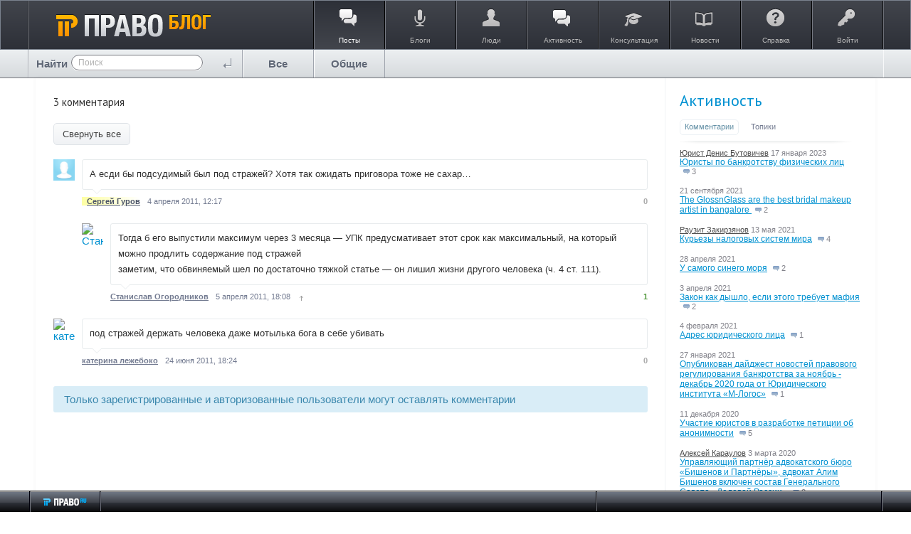

--- FILE ---
content_type: text/html; charset=utf-8
request_url: https://blog.pravo.ru/blog/1203.html
body_size: 16676
content:
<!doctype html>




        
    
    
        

<!--[if lt IE 7]> <html class="no-js ie6 oldie" lang="ru" > <![endif]-->
<!--[if IE 7]>    <html class="no-js ie7 oldie" lang="ru" > <![endif]-->
<!--[if IE 8]>    <html class="no-js ie8 oldie" lang="ru" > <![endif]-->
<!--[if gt IE 8]><!--> <html class="no-js" lang="ru" > <!--<![endif]-->

<head prefix="og: https://ogp.me/ns# article: https://ogp.me/ns/article#">
    
        <meta charset="utf-8">

        <meta name="description" content="У судьи из Уфы Юрия Михайлова к моменту, когда местное подразделение Судебного департамента при ВС РФ издало приказ об исключении">
        <meta name="keywords" content="судья,отставка,прекращение статуса">
        <meta name="viewport" content="width=device-width, initial-scale=1">
        <meta name="robots" content="index,follow">

        <title>ВС лишил статуса судью в отставке, 10 месяцев находившегося в совещательной комнате / Сергей Гуров / Pravo.ru - коллективные блоги</title>

        
                    <link rel="alternate" type="application/rss+xml" href="https://blog.pravo.ru/rss/comments/1203/" title="ВС лишил статуса судью в отставке, 10 месяцев находившегося в совещательной комнате">
        
        
                    <link rel="canonical" href="/" />
        
        
        
            
            <link rel="stylesheet" type="text/css" href="https://blog.pravo.ru/framework/frontend/components/css-reset/vendor/normalize/normalize.css?v=1" />
<link rel="stylesheet" type="text/css" href="https://blog.pravo.ru/application/frontend/skin/synio2/components/css-helpers/css/css-helpers.css?v=1" />
<link rel="stylesheet" type="text/css" href="https://blog.pravo.ru/application/frontend/skin/synio2/components/typography/css/typography.css?v=1" />
<link rel="stylesheet" type="text/css" href="https://blog.pravo.ru/application/frontend/skin/synio2/components/forms/css/forms.css?v=1" />
<link rel="stylesheet" type="text/css" href="https://blog.pravo.ru/framework/frontend/components/grid/css/grid.css?v=1" />
<link rel="stylesheet" type="text/css" href="https://blog.pravo.ru/framework/frontend/components/ls-core/vendor/nprogress/nprogress.css?v=1" />
<link rel="stylesheet" type="text/css" href="https://blog.pravo.ru/framework/frontend/components/lightbox/vendor/colorbox/colorbox.css?v=1" />
<link rel="stylesheet" type="text/css" href="https://blog.pravo.ru/application/frontend/skin/synio2/components/avatar/css/avatar.css?v=1" />
<link rel="stylesheet" type="text/css" href="https://blog.pravo.ru/application/frontend/skin/synio2/components/avatar/css/avatar-list.css?v=1" />
<link rel="stylesheet" type="text/css" href="https://blog.pravo.ru/framework/frontend/components/slider/vendor/fotorama/fotorama.css?v=1" />
<link rel="stylesheet" type="text/css" href="https://blog.pravo.ru/application/frontend/skin/synio2/components/details/css/details.css?v=1" />
<link rel="stylesheet" type="text/css" href="https://blog.pravo.ru/framework/frontend/components/details/css/details-group.css?v=1" />
<link rel="stylesheet" type="text/css" href="https://blog.pravo.ru/framework/frontend/components/icon/vendor/font-awesome/css/font-awesome.css?v=1" />
<link rel="stylesheet" type="text/css" href="https://blog.pravo.ru/framework/frontend/components/icon/css/icons.css?v=1" />
<link rel="stylesheet" type="text/css" href="https://blog.pravo.ru/application/frontend/skin/synio2/components/alert/css/alert.css?v=1" />
<link rel="stylesheet" type="text/css" href="https://blog.pravo.ru/application/frontend/skin/synio2/components/button/css/button.css?v=1" />
<link rel="stylesheet" type="text/css" href="https://blog.pravo.ru/framework/frontend/components/button/css/toolbar.css?v=1" />
<link rel="stylesheet" type="text/css" href="https://blog.pravo.ru/framework/frontend/components/button/css/group.css?v=1" />
<link rel="stylesheet" type="text/css" href="https://blog.pravo.ru/application/frontend/skin/synio2/components/dropdown/css/dropdown.css?v=1" />
<link rel="stylesheet" type="text/css" href="https://blog.pravo.ru/application/frontend/skin/synio2/components/tabs/css/tabs.css?v=1" />
<link rel="stylesheet" type="text/css" href="https://blog.pravo.ru/application/frontend/skin/synio2/components/item/css/item.css?v=1" />
<link rel="stylesheet" type="text/css" href="https://blog.pravo.ru/application/frontend/skin/synio2/components/item/css/item-group.css?v=1" />
<link rel="stylesheet" type="text/css" href="https://blog.pravo.ru/application/frontend/skin/synio2/components/block/css/block.css?v=1" />
<link rel="stylesheet" type="text/css" href="https://blog.pravo.ru/application/frontend/skin/synio2/components/nav/css/nav.css?v=1" />
<link rel="stylesheet" type="text/css" href="https://blog.pravo.ru/application/frontend/skin/synio2/components/nav/css/layout-nav.css?v=1" />
<link rel="stylesheet" type="text/css" href="https://blog.pravo.ru/application/frontend/skin/synio2/components/tooltip/css/tooltip.css?v=1" />
<link rel="stylesheet" type="text/css" href="https://blog.pravo.ru/application/frontend/skin/synio2/components/modal/css/modal.css?v=1" />
<link rel="stylesheet" type="text/css" href="https://blog.pravo.ru/application/frontend/skin/synio2/components/table/css/table.css?v=1" />
<link rel="stylesheet" type="text/css" href="https://blog.pravo.ru/application/frontend/skin/synio2/components/text/css/text.css?v=1" />
<link rel="stylesheet" type="text/css" href="https://blog.pravo.ru/framework/frontend/components/field/vendor/chosen/chosen.css?v=1" />
<link rel="stylesheet" type="text/css" href="https://blog.pravo.ru/framework/frontend/components/field/vendor/pikaday/css/pikaday.css?v=1" />
<link rel="stylesheet" type="text/css" href="https://blog.pravo.ru/framework/frontend/components/field/vendor/timepicker/jquery.timepicker.css?v=1" />
<link rel="stylesheet" type="text/css" href="https://blog.pravo.ru/application/frontend/skin/synio2/components/field/css/autocomplete.css?v=1" />
<link rel="stylesheet" type="text/css" href="https://blog.pravo.ru/application/frontend/skin/synio2/components/field/css/field.css?v=1" />
<link rel="stylesheet" type="text/css" href="https://blog.pravo.ru/framework/frontend/components/uploader/css/uploader-file.css?v=1" />
<link rel="stylesheet" type="text/css" href="https://blog.pravo.ru/framework/frontend/components/uploader/css/uploader-list.css?v=1" />
<link rel="stylesheet" type="text/css" href="https://blog.pravo.ru/application/frontend/skin/synio2/components/uploader/css/uploader-info.css?v=1" />
<link rel="stylesheet" type="text/css" href="https://blog.pravo.ru/application/frontend/skin/synio2/components/uploader/css/uploader.css?v=1" />
<link rel="stylesheet" type="text/css" href="https://blog.pravo.ru/application/frontend/skin/synio2/components/pagination/css/pagination.css?v=1" />
<link rel="stylesheet" type="text/css" href="https://blog.pravo.ru/application/frontend/skin/synio2/components/editor/css/editor.css?v=1" />
<link rel="stylesheet" type="text/css" href="https://blog.pravo.ru/application/frontend/skin/synio2/components/more/css/more.css?v=1" />
<link rel="stylesheet" type="text/css" href="https://blog.pravo.ru/framework/frontend/components/crop/vendor/cropper/dist/cropper.css?v=1" />
<link rel="stylesheet" type="text/css" href="https://blog.pravo.ru/framework/frontend/components/crop/css/crop.css?v=1" />
<link rel="stylesheet" type="text/css" href="https://blog.pravo.ru/framework/frontend/components/performance/css/performance.css?v=1" />
<link rel="stylesheet" type="text/css" href="https://blog.pravo.ru/application/frontend/skin/synio2/components/toolbar/css/toolbar.css?v=1" />
<link rel="stylesheet" type="text/css" href="https://blog.pravo.ru/application/frontend/skin/synio2/components/actionbar/css/actionbar.css?v=1" />
<link rel="stylesheet" type="text/css" href="https://blog.pravo.ru/framework/frontend/components/badge/css/badge.css?v=1" />
<link rel="stylesheet" type="text/css" href="https://blog.pravo.ru/framework/frontend/components/highlighter/vendor/highlight/styles/github.css?v=1" />
<link rel="stylesheet" type="text/css" href="https://blog.pravo.ru/framework/frontend/components/jumbotron/css/jumbotron.css?v=1" />
<link rel="stylesheet" type="text/css" href="https://blog.pravo.ru/application/frontend/skin/synio2/components/notification/css/notification.css?v=1" />
<link rel="stylesheet" type="text/css" href="https://blog.pravo.ru/application/frontend/skin/synio2/components/blankslate/css/blankslate.css?v=1" />
<link rel="stylesheet" type="text/css" href="https://blog.pravo.ru/application/frontend/skin/synio2/components/favourite/css/favourite.css?v=1" />
<link rel="stylesheet" type="text/css" href="https://blog.pravo.ru/application/frontend/skin/synio2/components/vote/css/vote.css?v=1" />
<link rel="stylesheet" type="text/css" href="https://blog.pravo.ru/application/frontend/skin/synio2/components/media/css/media.css?v=1" />
<link rel="stylesheet" type="text/css" href="https://blog.pravo.ru/application/frontend/skin/synio2/components/property/css/property.css?v=1" />
<link rel="stylesheet" type="text/css" href="https://blog.pravo.ru/application/frontend/skin/synio2/components/photo/css/photo.css?v=1" />
<link rel="stylesheet" type="text/css" href="https://blog.pravo.ru/application/frontend/skin/synio2/components/note/css/note.css?v=1" />
<link rel="stylesheet" type="text/css" href="https://blog.pravo.ru/application/frontend/skin/synio2/components/comment/css/comment-form.css?v=1" />
<link rel="stylesheet" type="text/css" href="https://blog.pravo.ru/application/frontend/skin/synio2/components/comment/css/comment.css?v=1" />
<link rel="stylesheet" type="text/css" href="https://blog.pravo.ru/application/frontend/skin/synio2/components/comment/css/comments.css?v=1" />
<link rel="stylesheet" type="text/css" href="https://blog.pravo.ru/application/frontend/skin/synio2/components/comment/css/comments-toolbar.css?v=1" />
<link rel="stylesheet" type="text/css" href="https://blog.pravo.ru/application/frontend/skin/synio2/components/user/css/user-blocks.css?v=1" />
<link rel="stylesheet" type="text/css" href="https://blog.pravo.ru/application/frontend/skin/synio2/components/user/css/user-header.css?v=1" />
<link rel="stylesheet" type="text/css" href="https://blog.pravo.ru/application/frontend/skin/synio2/components/user/css/user-list-small.css?v=1" />
<link rel="stylesheet" type="text/css" href="https://blog.pravo.ru/application/frontend/skin/synio2/components/user/css/user.css?v=1" />
<link rel="stylesheet" type="text/css" href="https://blog.pravo.ru/application/frontend/skin/synio2/components/user/css/user-list.css?v=1" />
<link rel="stylesheet" type="text/css" href="https://blog.pravo.ru/application/frontend/skin/synio2/components/user/css/settings.css?v=1" />
<link rel="stylesheet" type="text/css" href="https://blog.pravo.ru/application/frontend/skin/synio2/components/user-list-add/css/user-list-add.css?v=1" />
<link rel="stylesheet" type="text/css" href="https://blog.pravo.ru/application/frontend/skin/synio2/components/toolbar-scrollup/css/toolbar-scrollup.css?v=1" />
<link rel="stylesheet" type="text/css" href="https://blog.pravo.ru/application/frontend/skin/synio2/components/toolbar-scrollnav/css/toolbar-scrollnav.css?v=1" />
<link rel="stylesheet" type="text/css" href="https://blog.pravo.ru/application/frontend/skin/synio2/components/tags-personal/css/tags-personal.css?v=1" />
<link rel="stylesheet" type="text/css" href="https://blog.pravo.ru/application/frontend/skin/synio2/components/search-form/css/search-form.css?v=1" />
<link rel="stylesheet" type="text/css" href="https://blog.pravo.ru/application/frontend/skin/synio2/components/search/css/search.css?v=1" />
<link rel="stylesheet" type="text/css" href="https://blog.pravo.ru/application/frontend/skin/synio2/components/search/hideable/search-hideable.css?v=1" />
<link rel="stylesheet" type="text/css" href="https://blog.pravo.ru/application/frontend/components/sort/css/sort.css?v=1" />
<link rel="stylesheet" type="text/css" href="https://blog.pravo.ru/application/frontend/skin/synio2/components/info-list/css/info-list.css?v=1" />
<link rel="stylesheet" type="text/css" href="https://blog.pravo.ru/application/frontend/skin/synio2/components/tags/css/tags-blocks.css?v=1" />
<link rel="stylesheet" type="text/css" href="https://blog.pravo.ru/application/frontend/skin/synio2/components/tags/css/tags.css?v=1" />
<link rel="stylesheet" type="text/css" href="https://blog.pravo.ru/application/frontend/skin/synio2/components/userbar/css/userbar.css?v=1" />
<link rel="stylesheet" type="text/css" href="https://blog.pravo.ru/application/frontend/skin/synio2/components/userbar/css/usernav.css?v=1" />
<link rel="stylesheet" type="text/css" href="https://blog.pravo.ru/application/frontend/skin/synio2/components/admin/css/admin.css?v=1" />
<link rel="stylesheet" type="text/css" href="https://blog.pravo.ru/application/frontend/skin/synio2/components/wall/css/wall.css?v=1" />
<link rel="stylesheet" type="text/css" href="https://blog.pravo.ru/application/frontend/skin/synio2/components/blog/css/blog-blocks.css?v=1" />
<link rel="stylesheet" type="text/css" href="https://blog.pravo.ru/application/frontend/skin/synio2/components/blog/css/blog.css?v=1" />
<link rel="stylesheet" type="text/css" href="https://blog.pravo.ru/application/frontend/skin/synio2/components/blog/css/blog-list.css?v=1" />
<link rel="stylesheet" type="text/css" href="https://blog.pravo.ru/application/frontend/skin/synio2/components/topic/css/topic.css?v=1" />
<link rel="stylesheet" type="text/css" href="https://blog.pravo.ru/application/frontend/skin/synio2/components/poll/css/poll.css?v=1" />
<link rel="stylesheet" type="text/css" href="https://blog.pravo.ru/application/frontend/skin/synio2/components/activity/css/activity.css?v=1" />
<link rel="stylesheet" type="text/css" href="https://blog.pravo.ru/application/frontend/skin/synio2/components/activity/css/blocks.css?v=1" />
<link rel="stylesheet" type="text/css" href="https://blog.pravo.ru/application/frontend/skin/synio2/components/talk/css/talk.css?v=1" />
<link rel="stylesheet" type="text/css" href="https://blog.pravo.ru/application/frontend/skin/synio2/components/talk/css/talk-list.css?v=1" />
<link rel="stylesheet" type="text/css" href="https://blog.pravo.ru/application/frontend/skin/synio2/components/talk/css/message-root.css?v=1" />
<link rel="stylesheet" type="text/css" href="https://blog.pravo.ru/application/frontend/skin/synio2/components/syn-icon/icon.css?v=1" />
<link rel="stylesheet" type="text/css" href="https://blog.pravo.ru/application/frontend/skin/synio2/components/syn-create/create.css?v=1" />
<link rel="stylesheet" type="text/css" href="https://blog.pravo.ru/application/frontend/skin/synio2/assets/css/layout.css?v=1" />
<link rel="stylesheet" type="text/css" href="https://blog.pravo.ru/application/frontend/skin/synio2/assets/css/print.css?v=1" />
<link rel="stylesheet" type="text/css" href="https://blog.pravo.ru/application/frontend/skin/synio2/themes/default/style.css?v=1" />

        
    <link href="//fonts.googleapis.com/css?family=PT+Sans:400,700&amp;subset=latin,cyrillic" rel="stylesheet" type="text/css">
    <link rel="search" type="application/opensearchdescription+xml" href="https://blog.pravo.ru/search/opensearch/" title="Pravo.ru - коллективные блоги" />


        <link href="https://blog.pravo.ru/application/frontend/skin/synio2/assets/images/favicons/favicon.ico?v1" rel="shortcut icon" />

        <script>
            var PATH_ROOT                   = 'https://blog.pravo.ru/',PATH_SKIN                   = 'https://blog.pravo.ru/application/frontend/skin/synio2',PATH_FRAMEWORK_FRONTEND     = 'https://blog.pravo.ru/framework/frontend/framework',PATH_FRAMEWORK_LIBS_VENDOR  = 'https://blog.pravo.ru/framework/libs/vendor',LIVESTREET_SECURITY_KEY = '30e10f01d27ef3ee5767726fe5f434dc',LANGUAGE                = 'ru',WYSIWYG                 = false,ACTION = 'blog';var aRouter = [];aRouter['error'] = 'https://blog.pravo.ru/error/';aRouter['index'] = 'https://blog.pravo.ru/index/';aRouter['auth'] = 'https://blog.pravo.ru/auth/';aRouter['profile'] = 'https://blog.pravo.ru/profile/';aRouter['blog'] = 'https://blog.pravo.ru/blog/';aRouter['info'] = 'https://blog.pravo.ru/info/';aRouter['people'] = 'https://blog.pravo.ru/people/';aRouter['settings'] = 'https://blog.pravo.ru/settings/';aRouter['tag'] = 'https://blog.pravo.ru/tag/';aRouter['talk'] = 'https://blog.pravo.ru/talk/';aRouter['comments'] = 'https://blog.pravo.ru/comments/';aRouter['rss'] = 'https://blog.pravo.ru/rss/';aRouter['blogs'] = 'https://blog.pravo.ru/blogs/';aRouter['search'] = 'https://blog.pravo.ru/search/';aRouter['admin'] = 'https://blog.pravo.ru/admin/';aRouter['ajax'] = 'https://blog.pravo.ru/ajax/';aRouter['feed'] = 'https://blog.pravo.ru/feed/';aRouter['stream'] = 'https://blog.pravo.ru/stream/';aRouter['subscribe'] = 'https://blog.pravo.ru/subscribe/';aRouter['content'] = 'https://blog.pravo.ru/content/';aRouter['property'] = 'https://blog.pravo.ru/property/';aRouter['wall'] = 'https://blog.pravo.ru/wall/';aRouter['sitemap'] = 'https://blog.pravo.ru/sitemap/';        </script>

        
    
    
            

                    
    
            <style>
            .layout-userbar,
            .layout-container {
                min-width: 320px;
                max-width: 1200px;
            }
        </style>
    
    <meta name="viewport" content="">


    <meta property="og:image" content="https://blog.pravo.ru/application/frontend/skin/synio2/og-default.png" />
<meta property="og:site_name" content="Pravo.ru - коллективные блоги" />
<meta property="og:type" content="article" />
<meta property="og:title" content="ВС лишил статуса судью в отставке, 10 месяцев находившегося в совещательной комнате" />
<meta property="og:description" content="У судьи из Уфы Юрия Михайлова к моменту, когда местное подразделение Судебного департамента при ВС РФ издало приказ об исключении" />
<meta property="og:url" content="https://blog.pravo.ru/blog/1203.html" />
<meta property="article:author" content="https://blog.pravo.ru/profile/166/" />
<meta property="article:published_time" content="2011-04-04T12:12:13+04:00" />
<meta property="article:tag" content="судья" />
<meta property="article:tag" content="отставка" />
<meta property="article:tag" content="прекращение статуса" />

</head>



    
    

<body class="layout layout--user-role-guest layout--user-role-not-admin layout--template-synio2 layout--fluid  " >
    
    

    
    
<div id="header" class="b-header">
        <div class="b-contents">
            <div title="Перейти на главную страницу" class="b-logo">
                <div class="b-start-button">
                    <a class="g-hnc" href="https://blog.pravo.ru"><img alt="право.ru" height="34" width="217" src="https://blog.pravo.ru/application/frontend/skin/synio2/images/new_pravo/logo.png"/></a>
                </div>
            </div>
            <div class="border">
                <div class="l-r">
                    <ul class="b-main-menu">
                        <li class="selected">
                            <a href="https://blog.pravo.ru" class="item-posts">
                                <i></i>
                                <span>Посты</span>
                            </a>
                        </li>
                        <li>
                            <a href="https://blog.pravo.ru/blogs/" class="item-blogs">
                                <i></i>
                                <span>Блоги</span>
                            </a>
                        </li>
                        <li>
                            <a href="https://blog.pravo.ru/people/" class="item-people">
                                <i></i>
                                <span>Люди</span>
                            </a>
                        </li>
                        <li>
                            <a href="https://blog.pravo.ru/stream/" class="item-stream">
                                <i></i>
                                <span>Активность</span>
                            </a>
                        </li>
                        
                        <li>
                            <a href="http://faq.pravo.ru" class="item-consult" target="_blank">
                                <i></i>
                                <span>Консультация</span>
                            </a>
                        </li>
                        <li>
                            <a href="http://pravo.ru/" target="_blank" class="item-news">
                                <i></i>
                                <span>Новости</span>
                            </a>
                        </li>
                        <li>
                            <a href="https://blog.pravo.ru/info/help/" class="item-info">
                                <i></i>
                                <span>Справка</span>
                            </a>
                        </li>
                        <li class="b-login-btn">
                                                            <a href="https://blog.pravo.ru/auth/login/" class="item-enter js-modal-toggle-login">
                                <i></i>
                                <span>Войти</span></a>
                                                    </li>
                    </ul>
                </div>
            </div>
        </div>
    </div>
    <div class="b-nav-header">
        <div class="b-contents">
            






<form action="https://blog.pravo.ru/search/topics" method="get" >
    
        <div class="b-serch-index">
                    <p>Найти</p>
                    <div class="b-nav" id="nav">
                        <div class="l-indent">
            












    
    
    
    
    







    <div class="ls-field  ls-clearfix  "
        
        >

        
        
        
        <div class="ls-field-holder">
            
    <input type="text"     id="ls-field1755344743"
    class="ls-field-input b-nav-search standby"
    value=""    name="q"    placeholder="Поиск"            
    
 />

        </div>

        
            </div>



                        </div>
                    </div>
            <input type="submit" class="search_enter" value="" />
        </div>
    
</form>

            
                            







                

    




    <ul class="ls-nav ls-nav--root  b-nav ls-clearfix" >
                    
                                                                        












    <li class="ls-nav-item  "  role="menuitem"
        >

        
        <a href="https://blog.pravo.ru/" class="ls-nav-item-link" >
            
            
            
            <span class="ls-nav-item-text">Все</span>

            
            
            
                    </a>
        <i></i>

        
            </li>

                                                                    
                                                                        












    <li class="ls-nav-item  "  role="menuitem"
        >

        
        <a href="/blog/" class="ls-nav-item-link" >
            
            
            
            <span class="ls-nav-item-text">Общие</span>

            
            
            
                    </a>
        <i></i>

        
            </li>

                                                                    
                                                            
                                                    </ul>

                    </div>
    </div>
    <ul class="menu-fly">
        <li><a href="https://blog.pravo.ru">ПРАВО.ru Блог</a></li>
        <li><a href="https://blog.pravo.ru">Посты</a></li>
        <li><a href="https://blog.pravo.ru/blogs/">Блоги</a></li>
        <li><a href="https://blog.pravo.ru/people/">Люди</a></li>
        <li><a href="http://faq.pravo.ru">Консультации</a></li>
        <li><a target="_blank" href="http://pravo.ru/">Новости</a></li>
        <li><a href="https://blog.pravo.ru/info/help/">Справка</a></li>
        <li><a href="https://blog.pravo.ru/login/" class="item-enter">Войти</a></li>
    </ul>
    <!-- /Header -->


    


    
    <div id="container" class="layout-container  layout-has-sidebar">
        
        <div class="layout-wrapper ls-clearfix ">
            
            <div class="layout-content"
                 role="main"
                 >

                

                
                

                
                    
                                            
                                                                                    
                                                        
                        
                                            
                    
                                            
                                                            

                

                
    
    





    
    



    
        
    


<div class="ls-comments js-comments  js-topic-comments"
    data-target-type="topic"
    data-target-id="1203"
    data-comment-last-id="23944"
    id="comments" >

    
    

    
    <header class="ls-comments-header">
        <h3 class="comments-title js-comments-title">
                            3 комментария
                    </h3>

        
        
    </header>


    

    
    
    
                
    
    
            






        



<div class="ls-button-toolbar  ls-comments-actions ls-actionbar ls-clearfix"  role="toolbar">
                                        
    




    



    
    <div class="ls-button-group ls-button-group--horizontal   ls-actionbar-group ls-clearfix"  role="group">
                                                        
    







<button
                    type="submit"
            value=""
                                                        class="ls-button  js-comments-fold-all-toggle"
        >
    
    
    
    Свернуть все

    </button>

                                        </div>


                        </div>
    
    
    

    
    <div class="ls-comment-list js-comment-list" >
        





    
    
    
    
    
    
    
    <div class="ls-comment-wrapper js-comment-wrapper" data-id="20901">

    
    
        













    




<section class   = "ls-comment ls-comment--author   open js-comment"
         id      = "comment20901"
         data-id = "20901"
         data-parent-id = ""
         >
    
    

    
    <div class="ls-comment-fold js-comment-fold" data-id="20901">
        

<i class="syn-icon syn-icon-fold  ls-comment-fold-icon-fold" title="Свернуть" ></i>
        

<i class="syn-icon syn-icon-unfold  ls-comment-fold-icon-unfold" title="Развернуть" ></i>
    </div>

    
    
    
            
        <a href="https://blog.pravo.ru/profile/166/" class="ls-comment-avatar">
            <img src="https://blog.pravo.ru/uploads/images/00/01/66/2011/03/27/ed9fac.png" height=64 width=64 alt="Сергей Гуров" />
        </a>

        
        <ul class="ls-comment-info ls-clearfix">
            
            

            
            
        </ul>

        
        <div class="ls-comment-content">
            
            

            <div class="ls-comment-text ls-text">
                А есди бы подсудимый был под стражей? Хотя так ожидать приговора тоже не сахар…
            </div>

            
            
        </div>

        
        
        
        <ul class="ls-comment-actions ls-clearfix">
            
            

            
            


<li class="ls-comment-info-item  ls-comment-username" >
            <a href="https://blog.pravo.ru/profile/166/" class="" >
            Сергей Гуров
        </a>
    </li>

            
            
            <li class="ls-comment-date">
                <a href="https://blog.pravo.ru/comments/20901" title="Ссылка на комментарий">
                    <time datetime="2011-04-04T12:17:45+04:00" title="4 апреля 2011, 12:17">
                        4 апреля 2011, 12:17
                    </time>
                </a>
            </li>

            
            
            
                            
                
                <li class="ls-comment-scroll-to ls-comment-scroll-to-child js-comment-scroll-to-child"
                    title="Обратно к ответу">

                    <i class="ls-comment-scroll-to-icon"></i>
                </li>
            
            
            
            
            
            
            
            
            



        </ul>

        
                    
            












                
    
    




<div class="ls-vote ls-vote--small ls-vote--count-zero ls-vote--not-voted ls-vote--locked  ls-comment-vote js-comment-vote"  data-param-i-target-id="20901">
    
    <div class="ls-vote-body">
        
            
            <div class="ls-vote-rating js-vote-rating">
                                    0
                            </div>

            
            <div class="ls-vote-item ls-vote-item-up js-vote-item" title="" data-vote-value="1"></div>

            
            
            
            <div class="ls-vote-item ls-vote-item-down js-vote-item" title="" data-vote-value="-1"></div>
        
    </div>
</div>
            
    
    
</section>
    

    
        
    
    
    
    
    
    
    <div class="ls-comment-wrapper js-comment-wrapper" data-id="20931">

    
    
        


















<section class   = "ls-comment   open js-comment"
         id      = "comment20931"
         data-id = "20931"
         data-parent-id = "20901"
         >
    
    

    
    <div class="ls-comment-fold js-comment-fold" data-id="20931">
        

<i class="syn-icon syn-icon-fold  ls-comment-fold-icon-fold" title="Свернуть" ></i>
        

<i class="syn-icon syn-icon-unfold  ls-comment-fold-icon-unfold" title="Развернуть" ></i>
    </div>

    
    
    
            
        <a href="https://blog.pravo.ru/profile/2003/" class="ls-comment-avatar">
            <img src="" height=64 width=64 alt="Станислав Огородников" />
        </a>

        
        <ul class="ls-comment-info ls-clearfix">
            
            

            
            
        </ul>

        
        <div class="ls-comment-content">
            
            

            <div class="ls-comment-text ls-text">
                Тогда б его выпустили максимум через 3 месяца — УПК предусмативает этот срок как максимальный, на который можно продлить содержание под стражей<br/>заметим, что обвиняемый шел по достаточно тяжкой статье — он лишил жизни другого человека (ч. 4 ст. 111).
            </div>

            
            
        </div>

        
        
        
        <ul class="ls-comment-actions ls-clearfix">
            
            

            
            


<li class="ls-comment-info-item  ls-comment-username" >
            <a href="https://blog.pravo.ru/profile/2003/" class="" >
            Станислав Огородников
        </a>
    </li>

            
            
            <li class="ls-comment-date">
                <a href="https://blog.pravo.ru/comments/20931" title="Ссылка на комментарий">
                    <time datetime="2011-04-05T18:08:18+04:00" title="5 апреля 2011, 18:08">
                        5 апреля 2011, 18:08
                    </time>
                </a>
            </li>

            
            
            
                                                <li class="ls-comment-scroll-to ls-comment-scroll-to-parent js-comment-scroll-to-parent"
                        title="Ответ на">

                        <i class="ls-comment-scroll-to-icon"></i>
                    </li>
                
                
                <li class="ls-comment-scroll-to ls-comment-scroll-to-child js-comment-scroll-to-child"
                    title="Обратно к ответу">

                    <i class="ls-comment-scroll-to-icon"></i>
                </li>
            
            
            
            
            
            
            
            
            



        </ul>

        
                    
            












                
    
    




<div class="ls-vote ls-vote--small ls-vote--count-positive ls-vote--not-voted ls-vote--locked  ls-comment-vote js-comment-vote"  data-param-i-target-id="20931">
    
    <div class="ls-vote-body">
        
            
            <div class="ls-vote-rating js-vote-rating">
                                    1
                            </div>

            
            <div class="ls-vote-item ls-vote-item-up js-vote-item" title="" data-vote-value="1"></div>

            
            
            
            <div class="ls-vote-item ls-vote-item-down js-vote-item" title="" data-vote-value="-1"></div>
        
    </div>
</div>
            
    
    
</section>
    

    
        
    
    
            </div></div>    
    
    
    
    <div class="ls-comment-wrapper js-comment-wrapper" data-id="23944">

    
    
        


















<section class   = "ls-comment   open js-comment"
         id      = "comment23944"
         data-id = "23944"
         data-parent-id = ""
         >
    
    

    
    <div class="ls-comment-fold js-comment-fold" data-id="23944">
        

<i class="syn-icon syn-icon-fold  ls-comment-fold-icon-fold" title="Свернуть" ></i>
        

<i class="syn-icon syn-icon-unfold  ls-comment-fold-icon-unfold" title="Развернуть" ></i>
    </div>

    
    
    
            
        <a href="https://blog.pravo.ru/profile/3361/" class="ls-comment-avatar">
            <img src="" height=64 width=64 alt="катерина лежебоко" />
        </a>

        
        <ul class="ls-comment-info ls-clearfix">
            
            

            
            
        </ul>

        
        <div class="ls-comment-content">
            
            

            <div class="ls-comment-text ls-text">
                под стражей держать человека даже мотылька бога в себе убивать
            </div>

            
            
        </div>

        
        
        
        <ul class="ls-comment-actions ls-clearfix">
            
            

            
            


<li class="ls-comment-info-item  ls-comment-username" >
            <a href="https://blog.pravo.ru/profile/3361/" class="" >
            катерина лежебоко
        </a>
    </li>

            
            
            <li class="ls-comment-date">
                <a href="https://blog.pravo.ru/comments/23944" title="Ссылка на комментарий">
                    <time datetime="2011-06-24T18:24:06+04:00" title="24 июня 2011, 18:24">
                        24 июня 2011, 18:24
                    </time>
                </a>
            </li>

            
            
            
                            
                
                <li class="ls-comment-scroll-to ls-comment-scroll-to-child js-comment-scroll-to-child"
                    title="Обратно к ответу">

                    <i class="ls-comment-scroll-to-icon"></i>
                </li>
            
            
            
            
            
            
            
            
            



        </ul>

        
                    
            












                
    
    




<div class="ls-vote ls-vote--small ls-vote--count-zero ls-vote--not-voted ls-vote--locked  ls-comment-vote js-comment-vote"  data-param-i-target-id="23944">
    
    <div class="ls-vote-body">
        
            
            <div class="ls-vote-rating js-vote-rating">
                                    0
                            </div>

            
            <div class="ls-vote-item ls-vote-item-up js-vote-item" title="" data-vote-value="1"></div>

            
            
            
            <div class="ls-vote-item ls-vote-item-down js-vote-item" title="" data-vote-value="-1"></div>
        
    </div>
</div>
            
    
    
</section>
    

    
                        </div>
            
    </div>

    
    


    
    
















    

    
                        









<div class="ls-alert ls-alert--info   js-alert" role="alert"  >
    
    
    
            <div class="ls-alert-body">
            
                                    Только зарегистрированные и авторизованные пользователи могут оставлять комментарии
                            
        </div>
    
    
    </div>

            
    
    
    
    
</div>



                
            </div>

            
                           <aside class="layout-sidebar" role="complementary">
                    <div class="ls-block ls-block--primary ls-block--activity-recent ls-block--has-tabs  js-block-default js-activity-block-recent" >
        
                    <header class="ls-block-header">
                
                    <h3 class="ls-block-title">
                                                    <a href="https://blog.pravo.ru/stream/">Активность</a>
                                            </h3>
                
            </header>
        
        

        
        
        

        
        
        
                    





        
<div class="ls-tabs  js-tabs-block" >
    
    

<ul class="ls-tab-list   ls-clearfix"  data-tab-list>
                
                        

<li class="ls-tab   active" 
    data-tab
    data-lstab-options='{
        "target": "tab1902041035",
        "urls": {
            "load": "https://blog.pravo.ru/ajax/stream/comment"
        }
    }'>

            <a href="https://blog.pravo.ru/ajax/stream/comment" class="ls-tab-inner">Комментарии</a>
    </li>
                                

<li class="ls-tab   " 
    data-tab
    data-lstab-options='{
        "target": "tab378963022",
        "urls": {
            "load": "https://blog.pravo.ru/ajax/stream/topic"
        }
    }'>

            <a href="https://blog.pravo.ru/ajax/stream/topic" class="ls-tab-inner">Топики</a>
    </li>
            </ul>

    
                
    <div class="ls-tabs-panes" data-tab-panes>
                                    <div class="ls-tab-pane" style="display: block" data-tab-pane id="tab1902041035">
                    
                    
                                            


<div class="ls-activity-block-recent-items">
            
        

<div class="ls-activity-block-recent-item js-title-comment" title="Да, знаком с такими. Иногда даже уже переделать за ними не получается, приходится отсуживать..." >
    <a href="https://blog.pravo.ru/profile/3512/" class="ls-activity-block-recent-user">Юрист Денис Бутовичев</a>

    <time datetime="2023-01-17T09:42:21+03:00" class="ls-activity-block-recent-date">
        17 января 2023
    </time>

    <div>
        <a href="https://blog.pravo.ru/blog/34731.html" class="ls-activity-block-recent-title">Юристы по банкротству физических лиц</a>

        <a href="https://blog.pravo.ru/blog/34731.html#comments" class="ls-activity-block-recent-comments">
            <i class="ls-activity-block-recent-comments-icon"></i>
            3
        </a>
    </div>
</div>
            
        

<div class="ls-activity-block-recent-item js-title-comment" title="I love this, thanks!" >
    <a href="https://blog.pravo.ru/profile/30572/" class="ls-activity-block-recent-user"></a>

    <time datetime="2021-09-21T20:15:17+03:00" class="ls-activity-block-recent-date">
        21 сентября 2021
    </time>

    <div>
        <a href="https://blog.pravo.ru/blog/34311.html" class="ls-activity-block-recent-title">The GlossnGlass are the best bridal makeup artist in bangalore </a>

        <a href="https://blog.pravo.ru/blog/34311.html#comments" class="ls-activity-block-recent-comments">
            <i class="ls-activity-block-recent-comments-icon"></i>
            2
        </a>
    </div>
</div>
            
        

<div class="ls-activity-block-recent-item js-title-comment" title="Вспомнился мультфильм про Чиполлино" >
    <a href="https://blog.pravo.ru/profile/3045/" class="ls-activity-block-recent-user">Раузит Закирзянов</a>

    <time datetime="2021-05-13T18:07:34+03:00" class="ls-activity-block-recent-date">
        13 мая 2021
    </time>

    <div>
        <a href="https://blog.pravo.ru/blog/33036.html" class="ls-activity-block-recent-title">Курьезы налоговых систем мира</a>

        <a href="https://blog.pravo.ru/blog/33036.html#comments" class="ls-activity-block-recent-comments">
            <i class="ls-activity-block-recent-comments-icon"></i>
            4
        </a>
    </div>
</div>
            
        

<div class="ls-activity-block-recent-item js-title-comment" title="Статья конечно не об этом, а намного глубже, но я тоже люблю бывать у синего моря! А еще больше..." >
    <a href="https://blog.pravo.ru/profile/30493/" class="ls-activity-block-recent-user"></a>

    <time datetime="2021-04-28T00:51:08+03:00" class="ls-activity-block-recent-date">
        28 апреля 2021
    </time>

    <div>
        <a href="https://blog.pravo.ru/blog/3241.html" class="ls-activity-block-recent-title">У самого синего моря</a>

        <a href="https://blog.pravo.ru/blog/3241.html#comments" class="ls-activity-block-recent-comments">
            <i class="ls-activity-block-recent-comments-icon"></i>
            2
        </a>
    </div>
</div>
            
        

<div class="ls-activity-block-recent-item js-title-comment" title="DANDRUFF FEARS THIS SHAMPOO LIKE FIRE  sstopperhot.com  
 www.sstopperhot.com..." >
    <a href="https://blog.pravo.ru/profile/30477/" class="ls-activity-block-recent-user"></a>

    <time datetime="2021-04-03T22:32:53+03:00" class="ls-activity-block-recent-date">
        3 апреля 2021
    </time>

    <div>
        <a href="https://blog.pravo.ru/blog/32869.html" class="ls-activity-block-recent-title">Закон как дышло, если этого требует мафия</a>

        <a href="https://blog.pravo.ru/blog/32869.html#comments" class="ls-activity-block-recent-comments">
            <i class="ls-activity-block-recent-comments-icon"></i>
            2
        </a>
    </div>
</div>
            
        

<div class="ls-activity-block-recent-item js-title-comment" title="Надо чтобы совпадали. Можете  арендовать юридический адрес  и внести положенные изменения по..." >
    <a href="https://blog.pravo.ru/profile/30446/" class="ls-activity-block-recent-user"></a>

    <time datetime="2021-02-04T12:51:06+03:00" class="ls-activity-block-recent-date">
        4 февраля 2021
    </time>

    <div>
        <a href="https://blog.pravo.ru/blog/30452.html" class="ls-activity-block-recent-title">Адрес юридического лица</a>

        <a href="https://blog.pravo.ru/blog/30452.html#comments" class="ls-activity-block-recent-comments">
            <i class="ls-activity-block-recent-comments-icon"></i>
            1
        </a>
    </div>
</div>
            
        

<div class="ls-activity-block-recent-item js-title-comment" title="К юристу в Чехове обращаюсь на этом сайте  https://chehov.consultinga.net  У них срочная помощь..." >
    <a href="https://blog.pravo.ru/profile/30440/" class="ls-activity-block-recent-user"></a>

    <time datetime="2021-01-27T12:22:07+03:00" class="ls-activity-block-recent-date">
        27 января 2021
    </time>

    <div>
        <a href="https://blog.pravo.ru/blog/34482.html" class="ls-activity-block-recent-title">Опубликован дайджест новостей правового регулирования банкротства за ноябрь - декабрь 2020 года от Юридического института «М-Логос»</a>

        <a href="https://blog.pravo.ru/blog/34482.html#comments" class="ls-activity-block-recent-comments">
            <i class="ls-activity-block-recent-comments-icon"></i>
            1
        </a>
    </div>
</div>
            
        

<div class="ls-activity-block-recent-item js-title-comment" title="Юрист Тула  юрист в Туле, представительство в судах любых инстанций, составление исков и жалоб...." >
    <a href="https://blog.pravo.ru/profile/29906/" class="ls-activity-block-recent-user"></a>

    <time datetime="2020-12-11T17:39:47+03:00" class="ls-activity-block-recent-date">
        11 декабря 2020
    </time>

    <div>
        <a href="https://blog.pravo.ru/blog/7639.html" class="ls-activity-block-recent-title">Участие юристов в разработке петиции об анонимности</a>

        <a href="https://blog.pravo.ru/blog/7639.html#comments" class="ls-activity-block-recent-comments">
            <i class="ls-activity-block-recent-comments-icon"></i>
            5
        </a>
    </div>
</div>
            
        

<div class="ls-activity-block-recent-item js-title-comment" title="Сдается мне, что почетный гость, приглашаемый на съезды ДР, — засланный казачок, имеющий цели,..." >
    <a href="https://blog.pravo.ru/profile/5504/" class="ls-activity-block-recent-user">Алексей Караулов</a>

    <time datetime="2020-03-03T21:34:03+03:00" class="ls-activity-block-recent-date">
        3 марта 2020
    </time>

    <div>
        <a href="https://blog.pravo.ru/blog/34295.html" class="ls-activity-block-recent-title">Управляющий партнёр адвокатского бюро «Бишенов и Партнёры», адвокат Алим Бишенов включен состав Генерального Совета «Деловой России»</a>

        <a href="https://blog.pravo.ru/blog/34295.html#comments" class="ls-activity-block-recent-comments">
            <i class="ls-activity-block-recent-comments-icon"></i>
            2
        </a>
    </div>
</div>
            
        

<div class="ls-activity-block-recent-item js-title-comment" title="Фирма  Экопереработка – Ивантеевка  предлагает услуги по вывозу отходов строительства, ТБО (вывоз..." >
    <a href="https://blog.pravo.ru/profile/30076/" class="ls-activity-block-recent-user"></a>

    <time datetime="2020-03-01T03:00:01+03:00" class="ls-activity-block-recent-date">
        1 марта 2020
    </time>

    <div>
        <a href="https://blog.pravo.ru/blog/820.html" class="ls-activity-block-recent-title">Clifford Chance  упек своего бывшего секретаря в тюрьму за растрату в 23 000 фунтов</a>

        <a href="https://blog.pravo.ru/blog/820.html#comments" class="ls-activity-block-recent-comments">
            <i class="ls-activity-block-recent-comments-icon"></i>
            16
        </a>
    </div>
</div>
            
        

<div class="ls-activity-block-recent-item js-title-comment" title="Предприятие  Экопереработка – Лобня  оказывает помощь по вывозу отходов после строительства, ТБО..." >
    <a href="https://blog.pravo.ru/profile/30074/" class="ls-activity-block-recent-user"></a>

    <time datetime="2020-03-01T01:12:45+03:00" class="ls-activity-block-recent-date">
        1 марта 2020
    </time>

    <div>
        <a href="https://blog.pravo.ru/blog/30734.html" class="ls-activity-block-recent-title">Верховный суд легитимировал «гонорар успеха»!</a>

        <a href="https://blog.pravo.ru/blog/30734.html#comments" class="ls-activity-block-recent-comments">
            <i class="ls-activity-block-recent-comments-icon"></i>
            1
        </a>
    </div>
</div>
            
        

<div class="ls-activity-block-recent-item js-title-comment" title="Фирма  Экопереработка – Реутов  предоставляет услуги по вывозу строймусора, ТБО (вывоз твердых..." >
    <a href="https://blog.pravo.ru/profile/30071/" class="ls-activity-block-recent-user"></a>

    <time datetime="2020-02-29T15:08:30+03:00" class="ls-activity-block-recent-date">
        29 февраля 2020
    </time>

    <div>
        <a href="https://blog.pravo.ru/blog/6034.html" class="ls-activity-block-recent-title">ФАС не допускает в рекламе шуток на темы морали</a>

        <a href="https://blog.pravo.ru/blog/6034.html#comments" class="ls-activity-block-recent-comments">
            <i class="ls-activity-block-recent-comments-icon"></i>
            4
        </a>
    </div>
</div>
            
        

<div class="ls-activity-block-recent-item js-title-comment" title="Компания  Экопереработка – Серпухов  предоставляет услуги по организации вывоза отходов..." >
    <a href="https://blog.pravo.ru/profile/30068/" class="ls-activity-block-recent-user"></a>

    <time datetime="2020-02-29T02:35:09+03:00" class="ls-activity-block-recent-date">
        29 февраля 2020
    </time>

    <div>
        <a href="https://blog.pravo.ru/blog/2666.html" class="ls-activity-block-recent-title">Готовимся к митингу: Приложения для iPhone и Android «Меня арестовали!»</a>

        <a href="https://blog.pravo.ru/blog/2666.html#comments" class="ls-activity-block-recent-comments">
            <i class="ls-activity-block-recent-comments-icon"></i>
            6
        </a>
    </div>
</div>
            
        

<div class="ls-activity-block-recent-item js-title-comment" title="Организация  Экопереработка – Коломна  предлагает услуги по вывозу отходов после строительства,..." >
    <a href="https://blog.pravo.ru/profile/30067/" class="ls-activity-block-recent-user"></a>

    <time datetime="2020-02-29T01:45:55+03:00" class="ls-activity-block-recent-date">
        29 февраля 2020
    </time>

    <div>
        <a href="https://blog.pravo.ru/blog/984.html" class="ls-activity-block-recent-title">Уголовный процесс как  познавательная деятельность.</a>

        <a href="https://blog.pravo.ru/blog/984.html#comments" class="ls-activity-block-recent-comments">
            <i class="ls-activity-block-recent-comments-icon"></i>
            1
        </a>
    </div>
</div>
            
        

<div class="ls-activity-block-recent-item js-title-comment" title="Организация  Экопереработка – Люберцы  оказывает услуги по вывозу отходов после строительства,..." >
    <a href="https://blog.pravo.ru/profile/30066/" class="ls-activity-block-recent-user"></a>

    <time datetime="2020-02-29T01:03:48+03:00" class="ls-activity-block-recent-date">
        29 февраля 2020
    </time>

    <div>
        <a href="https://blog.pravo.ru/blog/7607.html" class="ls-activity-block-recent-title">Месть и возмездие в древнем праве: Геннадий Васильевич Мальцев о своей монографии</a>

        <a href="https://blog.pravo.ru/blog/7607.html#comments" class="ls-activity-block-recent-comments">
            <i class="ls-activity-block-recent-comments-icon"></i>
            3
        </a>
    </div>
</div>
            
        

<div class="ls-activity-block-recent-item js-title-comment" title="Организация  Экопереработка – Зеленоград  оказывает услуги по вывозу отходов строительства, ТБО..." >
    <a href="https://blog.pravo.ru/profile/30065/" class="ls-activity-block-recent-user"></a>

    <time datetime="2020-02-28T22:12:23+03:00" class="ls-activity-block-recent-date">
        28 февраля 2020
    </time>

    <div>
        <a href="https://blog.pravo.ru/blog/32623.html" class="ls-activity-block-recent-title">РЕЕСТР НЕДОБРОСОВЕСТНЫХ ПОСТАВЩИКОВ: ЗАЩИТА ИНТЕРЕСОВ, ОБЖАЛОВАНИЕ</a>

        <a href="https://blog.pravo.ru/blog/32623.html#comments" class="ls-activity-block-recent-comments">
            <i class="ls-activity-block-recent-comments-icon"></i>
            1
        </a>
    </div>
</div>
            
        

<div class="ls-activity-block-recent-item js-title-comment" title="Юрлицо  Экопереработка — Чехов  предоставляет услуги по вывозу хлама, образовавшегося в..." >
    <a href="https://blog.pravo.ru/profile/30061/" class="ls-activity-block-recent-user"></a>

    <time datetime="2020-02-28T00:50:26+03:00" class="ls-activity-block-recent-date">
        28 февраля 2020
    </time>

    <div>
        <a href="https://blog.pravo.ru/blog/34213.html" class="ls-activity-block-recent-title">Подделка заключения комиссии при лишении статуса адвоката - это техническая ошибка</a>

        <a href="https://blog.pravo.ru/blog/34213.html#comments" class="ls-activity-block-recent-comments">
            <i class="ls-activity-block-recent-comments-icon"></i>
            1
        </a>
    </div>
</div>
            
        

<div class="ls-activity-block-recent-item js-title-comment" title="Компания  Экопереработка – Солнечногорск  выполняет услуги по вывозу отходов строительства, ТБО..." >
    <a href="https://blog.pravo.ru/profile/30060/" class="ls-activity-block-recent-user"></a>

    <time datetime="2020-02-27T23:57:35+03:00" class="ls-activity-block-recent-date">
        27 февраля 2020
    </time>

    <div>
        <a href="https://blog.pravo.ru/blog/33694.html" class="ls-activity-block-recent-title">Дайджест новостей российского и зарубежного частного права за ноябрь 2018 года от Юридического института &quot;М-Логос&quot;</a>

        <a href="https://blog.pravo.ru/blog/33694.html#comments" class="ls-activity-block-recent-comments">
            <i class="ls-activity-block-recent-comments-icon"></i>
            1
        </a>
    </div>
</div>
            
        

<div class="ls-activity-block-recent-item js-title-comment" title="Компания  Экопереработка – Электросталь  оказывает услуги по вывозу хлама после строительства,..." >
    <a href="https://blog.pravo.ru/profile/30059/" class="ls-activity-block-recent-user"></a>

    <time datetime="2020-02-27T18:14:50+03:00" class="ls-activity-block-recent-date">
        27 февраля 2020
    </time>

    <div>
        <a href="https://blog.pravo.ru/blog/831.html" class="ls-activity-block-recent-title">Skadden, Arps, Slate, Meagher &amp; Flom - последний из могикан.</a>

        <a href="https://blog.pravo.ru/blog/831.html#comments" class="ls-activity-block-recent-comments">
            <i class="ls-activity-block-recent-comments-icon"></i>
            16
        </a>
    </div>
</div>
            
        

<div class="ls-activity-block-recent-item js-title-comment" title="Компания  Экопереработка – Красногорск  оказывает услуги по вывозу отходов строительства, ТБО..." >
    <a href="https://blog.pravo.ru/profile/30057/" class="ls-activity-block-recent-user"></a>

    <time datetime="2020-02-27T00:42:05+03:00" class="ls-activity-block-recent-date">
        27 февраля 2020
    </time>

    <div>
        <a href="https://blog.pravo.ru/blog/2244.html" class="ls-activity-block-recent-title">Новые возможности поискового механизма СПС &quot;Право.Ru&quot;</a>

        <a href="https://blog.pravo.ru/blog/2244.html#comments" class="ls-activity-block-recent-comments">
            <i class="ls-activity-block-recent-comments-icon"></i>
            3
        </a>
    </div>
</div>
    </div>
                    
                    
                </div>
                                                <div class="ls-tab-pane"  data-tab-pane id="tab378963022">
                    
                    
                    
                    
                </div>
                        </div>
</div>
        
        
                    
                <div class="ls-block-footer">
                    
                            <a href="https://blog.pravo.ru/stream/">Вся активность</a> ·
    <a href="https://blog.pravo.ru/rss/allcomments/">RSS</a>

                    
                </div>
            
        
        
    </div>









    
    <div class="ls-block ls-block--has-tabs  js-block-default" >
        
                    <header class="ls-block-header">
                
                    <h3 class="ls-block-title">
                                                    Теги
                                            </h3>
                
            </header>
        
        

        
        
        

        
        
        
                    





        
<div class="ls-tabs  js-tabs-block" >
    
    

<ul class="ls-tab-list   ls-clearfix"  data-tab-list>
                
                        

<li class="ls-tab   active" 
    data-tab
    data-lstab-options='{
        "target": "tab1920410816",
        "urls": {
            "load": ""
        }
    }'>

            <span class="ls-tab-inner">Все теги</span>
    </li>
                        </ul>

    
                
    <div class="ls-tabs-panes" data-tab-panes>
                                    <div class="ls-tab-pane" style="display: block" data-tab-pane id="tab1920410816">
                                            <div class="ls-tab-pane-content">
                            


    <ul class="ls-tag-cloud ls-word-wrap">
                    <li class="ls-tag-cloud-item ">
                <a class="ls-tag-size-5" href="https://blog.pravo.ru/tag//" title="124"></a>
            </li>
                    <li class="ls-tag-cloud-item ">
                <a class="ls-tag-size-1" href="https://blog.pravo.ru/tag/AstapovLawyers/" title="46">AstapovLawyers</a>
            </li>
                    <li class="ls-tag-cloud-item ">
                <a class="ls-tag-size-9" href="https://blog.pravo.ru/tag/Dentons/" title="278">Dentons</a>
            </li>
                    <li class="ls-tag-cloud-item ">
                <a class="ls-tag-size-6" href="https://blog.pravo.ru/tag/PATENTUS/" title="145">PATENTUS</a>
            </li>
                    <li class="ls-tag-cloud-item ">
                <a class="ls-tag-size-6" href="https://blog.pravo.ru/tag/Ratio+decidendi/" title="146">Ratio decidendi</a>
            </li>
                    <li class="ls-tag-cloud-item ">
                <a class="ls-tag-size-5" href="https://blog.pravo.ru/tag/%D0%B0%D0%B2%D1%82%D0%BE%D1%80%D1%81%D0%BA%D0%BE%D0%B5+%D0%BF%D1%80%D0%B0%D0%B2%D0%BE/" title="126">авторское право</a>
            </li>
                    <li class="ls-tag-cloud-item ">
                <a class="ls-tag-size-6" href="https://blog.pravo.ru/tag/%D0%B0%D0%B4%D0%B2%D0%BE%D0%BA%D0%B0%D1%82/" title="142">адвокат</a>
            </li>
                    <li class="ls-tag-cloud-item ">
                <a class="ls-tag-size-3" href="https://blog.pravo.ru/tag/%D0%90%D0%BD%D0%B0%D0%BF%D0%B0/" title="66">Анапа</a>
            </li>
                    <li class="ls-tag-cloud-item ">
                <a class="ls-tag-size-3" href="https://blog.pravo.ru/tag/%D0%B0%D0%BD%D0%B3%D0%BB%D0%B8%D0%B9%D1%81%D0%BA%D0%BE%D0%B5+%D0%BF%D1%80%D0%B0%D0%B2%D0%BE/" title="72">английское право</a>
            </li>
                    <li class="ls-tag-cloud-item ">
                <a class="ls-tag-size-6" href="https://blog.pravo.ru/tag/%D0%B0%D1%80%D0%B1%D0%B8%D1%82%D1%80%D0%B0%D0%B6/" title="133">арбитраж</a>
            </li>
                    <li class="ls-tag-cloud-item ">
                <a class="ls-tag-size-3" href="https://blog.pravo.ru/tag/%D0%B0%D1%80%D0%B1%D0%B8%D1%82%D1%80%D0%B0%D0%B6%D0%BD%D1%8B%D0%B9+%D1%81%D1%83%D0%B4/" title="76">арбитражный суд</a>
            </li>
                    <li class="ls-tag-cloud-item ">
                <a class="ls-tag-size-2" href="https://blog.pravo.ru/tag/%D0%B1%D0%B0%D0%BD%D0%BA%D0%B8/" title="53">банки</a>
            </li>
                    <li class="ls-tag-cloud-item ">
                <a class="ls-tag-size-5" href="https://blog.pravo.ru/tag/%D0%B1%D0%B0%D0%BD%D0%BA%D1%80%D0%BE%D1%82%D1%81%D1%82%D0%B2%D0%BE/" title="119">банкротство</a>
            </li>
                    <li class="ls-tag-cloud-item ">
                <a class="ls-tag-size-2" href="https://blog.pravo.ru/tag/%D0%B1%D0%B8%D0%B7%D0%BD%D0%B5%D1%81/" title="55">бизнес</a>
            </li>
                    <li class="ls-tag-cloud-item ">
                <a class="ls-tag-size-3" href="https://blog.pravo.ru/tag/%D0%92%D0%90%D0%A1+%D0%A0%D0%A4/" title="76">ВАС РФ</a>
            </li>
                    <li class="ls-tag-cloud-item ">
                <a class="ls-tag-size-3" href="https://blog.pravo.ru/tag/%D0%B2%D0%BE%D0%B4%D0%B8%D1%82%D0%B5%D0%BB%D1%8C/" title="78">водитель</a>
            </li>
                    <li class="ls-tag-cloud-item ">
                <a class="ls-tag-size-7" href="https://blog.pravo.ru/tag/%D0%93%D0%B5%D1%80%D0%BC%D0%B0%D0%BD%D0%B8%D1%8F/" title="167">Германия</a>
            </li>
                    <li class="ls-tag-cloud-item ">
                <a class="ls-tag-size-5" href="https://blog.pravo.ru/tag/%D0%93%D0%98%D0%91%D0%94%D0%94/" title="105">ГИБДД</a>
            </li>
                    <li class="ls-tag-cloud-item ">
                <a class="ls-tag-size-2" href="https://blog.pravo.ru/tag/%D0%B3%D0%BE%D1%81%D1%83%D0%B4%D0%B0%D1%80%D1%81%D1%82%D0%B2%D0%BE/" title="54">государство</a>
            </li>
                    <li class="ls-tag-cloud-item ">
                <a class="ls-tag-size-3" href="https://blog.pravo.ru/tag/%D0%B4%D0%B0%D0%B9%D0%B4%D0%B6%D0%B5%D1%81%D1%82/" title="73">дайджест</a>
            </li>
                    <li class="ls-tag-cloud-item ">
                <a class="ls-tag-size-1" href="https://blog.pravo.ru/tag/%D0%B4%D0%B0%D0%B9%D0%B4%D0%B6%D0%B5%D1%81%D1%82+%D0%BD%D0%BE%D0%B2%D0%BE%D1%81%D1%82%D0%B5%D0%B9+%D0%BF%D1%80%D0%B0%D0%B2%D0%B0/" title="48">дайджест новостей права</a>
            </li>
                    <li class="ls-tag-cloud-item ">
                <a class="ls-tag-size-5" href="https://blog.pravo.ru/tag/%D0%94%D0%B2%D0%B5%D0%BD%D0%B0%D0%B4%D1%86%D0%B0%D1%82%D1%8B%D0%B9+%D0%B0%D1%80%D0%B1%D0%B8%D1%82%D1%80%D0%B0%D0%B6%D0%BD%D1%8B%D0%B9+%D0%B0%D0%BF%D0%B5%D0%BB%D0%BB%D1%8F%D1%86%D0%B8%D0%BE%D0%BD%D0%BD%D1%8B%D0%B9+%D1%81%D1%83%D0%B4/" title="129">Двенадцатый арбитражный апелляционный суд</a>
            </li>
                    <li class="ls-tag-cloud-item ">
                <a class="ls-tag-size-1" href="https://blog.pravo.ru/tag/%D0%B4%D0%BE%D0%B3%D0%BE%D0%B2%D0%BE%D1%80/" title="48">договор</a>
            </li>
                    <li class="ls-tag-cloud-item ">
                <a class="ls-tag-size-2" href="https://blog.pravo.ru/tag/%D0%94%D0%9F%D0%A1/" title="62">ДПС</a>
            </li>
                    <li class="ls-tag-cloud-item ">
                <a class="ls-tag-size-2" href="https://blog.pravo.ru/tag/%D0%B4%D1%82%D0%BF/" title="50">дтп</a>
            </li>
                    <li class="ls-tag-cloud-item ">
                <a class="ls-tag-size-1" href="https://blog.pravo.ru/tag/%D0%95%D0%A1%D0%9F%D0%A7/" title="45">ЕСПЧ</a>
            </li>
                    <li class="ls-tag-cloud-item ">
                <a class="ls-tag-size-7" href="https://blog.pravo.ru/tag/%D0%B7%D0%B0%D0%BA%D0%BE%D0%BD/" title="176">закон</a>
            </li>
                    <li class="ls-tag-cloud-item ">
                <a class="ls-tag-size-1" href="https://blog.pravo.ru/tag/%D0%B7%D0%B0%D1%89%D0%B8%D1%82%D0%B0+%D1%82%D0%BE%D0%B2%D0%B0%D1%80%D0%BD%D0%BE%D0%B3%D0%BE+%D0%B7%D0%BD%D0%B0%D0%BA%D0%B0/" title="49">защита товарного знака</a>
            </li>
                    <li class="ls-tag-cloud-item ">
                <a class="ls-tag-size-2" href="https://blog.pravo.ru/tag/%D0%97%D1%83%D0%B9%D0%BA%D0%BE%D0%B2/" title="61">Зуйков</a>
            </li>
                    <li class="ls-tag-cloud-item ">
                <a class="ls-tag-size-9" href="https://blog.pravo.ru/tag/%D0%97%D1%83%D0%B9%D0%BA%D0%BE%D0%B2+%D0%B8+%D0%BF%D0%B0%D1%80%D1%82%D0%BD%D0%B5%D1%80%D1%8B/" title="290">Зуйков и партнеры</a>
            </li>
                    <li class="ls-tag-cloud-item ">
                <a class="ls-tag-size-7" href="https://blog.pravo.ru/tag/%D0%B8%D0%BD%D1%82%D0%B5%D0%BB%D0%BB%D0%B5%D0%BA%D1%82%D1%83%D0%B0%D0%BB%D1%8C%D0%BD%D0%B0%D1%8F+%D1%81%D0%BE%D0%B1%D1%81%D1%82%D0%B2%D0%B5%D0%BD%D0%BD%D0%BE%D1%81%D1%82%D1%8C/" title="193">интеллектуальная собственность</a>
            </li>
                    <li class="ls-tag-cloud-item ">
                <a class="ls-tag-size-2" href="https://blog.pravo.ru/tag/%D0%BA%D0%BE%D0%BD%D1%84%D0%B5%D1%80%D0%B5%D0%BD%D1%86%D0%B8%D1%8F/" title="55">конференция</a>
            </li>
                    <li class="ls-tag-cloud-item ">
                <a class="ls-tag-size-5" href="https://blog.pravo.ru/tag/%D0%BA%D0%BE%D1%80%D1%80%D1%83%D0%BF%D1%86%D0%B8%D1%8F/" title="108">коррупция</a>
            </li>
                    <li class="ls-tag-cloud-item ">
                <a class="ls-tag-size-2" href="https://blog.pravo.ru/tag/%D0%9A%D1%80%D0%B0%D1%81%D0%BD%D0%BE%D0%B4%D0%B0%D1%80/" title="58">Краснодар</a>
            </li>
                    <li class="ls-tag-cloud-item ">
                <a class="ls-tag-size-3" href="https://blog.pravo.ru/tag/%D0%9C-%D0%9B%D0%BE%D0%B3%D0%BE%D1%81/" title="73">М-Логос</a>
            </li>
                    <li class="ls-tag-cloud-item ">
                <a class="ls-tag-size-3" href="https://blog.pravo.ru/tag/%D0%BD%D0%B0%D0%BB%D0%BE%D0%B3%D0%B8/" title="71">налоги</a>
            </li>
                    <li class="ls-tag-cloud-item ">
                <a class="ls-tag-size-3" href="https://blog.pravo.ru/tag/%D0%BD%D0%B5%D0%B4%D0%B2%D0%B8%D0%B6%D0%B8%D0%BC%D0%BE%D1%81%D1%82%D1%8C/" title="66">недвижимость</a>
            </li>
                    <li class="ls-tag-cloud-item ">
                <a class="ls-tag-size-6" href="https://blog.pravo.ru/tag/%D0%BD%D0%B5%D0%BC%D0%B5%D1%86%D0%BA%D0%B8%D0%B9+%D0%B0%D0%B4%D0%B2%D0%BE%D0%BA%D0%B0%D1%82/" title="158">немецкий адвокат</a>
            </li>
                    <li class="ls-tag-cloud-item ">
                <a class="ls-tag-size-6" href="https://blog.pravo.ru/tag/%D0%BD%D0%B5%D0%BC%D0%B5%D1%86%D0%BA%D0%BE%D0%B5+%D0%B3%D1%80%D0%B0%D0%B6%D0%B4%D0%B0%D0%BD%D1%81%D0%BA%D0%BE%D0%B5+%D0%BF%D1%80%D0%B0%D0%B2%D0%BE/" title="139">немецкое гражданское право</a>
            </li>
                    <li class="ls-tag-cloud-item ">
                <a class="ls-tag-size-3" href="https://blog.pravo.ru/tag/%D0%BD%D0%B5%D0%BC%D0%B5%D1%86%D0%BA%D0%BE%D0%B5+%D0%BF%D1%80%D0%B0%D0%B2%D0%BE/" title="76">немецкое право</a>
            </li>
                    <li class="ls-tag-cloud-item ">
                <a class="ls-tag-size-4" href="https://blog.pravo.ru/tag/%D0%BD%D0%BE%D0%B2%D0%BE%D1%81%D1%82%D0%B8+%D0%BA%D0%BE%D0%BC%D0%BF%D0%B0%D0%BD%D0%B8%D0%B8+%22%D0%97%D1%83%D0%B9%D0%BA%D0%BE%D0%B2+%D0%B8+%D0%BF%D0%B0%D1%80%D1%82%D0%BD%D0%B5%D1%80%D1%8B%22/" title="90">новости компании &quot;Зуйков и партнеры&quot;</a>
            </li>
                    <li class="ls-tag-cloud-item ">
                <a class="ls-tag-size-5" href="https://blog.pravo.ru/tag/%D0%BF%D0%B0%D1%82%D0%B5%D0%BD%D1%82/" title="103">патент</a>
            </li>
                    <li class="ls-tag-cloud-item ">
                <a class="ls-tag-size-4" href="https://blog.pravo.ru/tag/%D0%9F%D0%90%D0%A2%D0%95%D0%9D%D0%A2%D0%A3%D0%A1/" title="94">ПАТЕНТУС</a>
            </li>
                    <li class="ls-tag-cloud-item ">
                <a class="ls-tag-size-1" href="https://blog.pravo.ru/tag/%D0%BF%D0%BE%D0%BB%D0%B8%D1%86%D0%B8%D1%8F/" title="48">полиция</a>
            </li>
                    <li class="ls-tag-cloud-item ">
                <a class="ls-tag-size-7" href="https://blog.pravo.ru/tag/%D0%BF%D1%80%D0%B0%D0%B2%D0%BE/" title="172">право</a>
            </li>
                    <li class="ls-tag-cloud-item ">
                <a class="ls-tag-size-2" href="https://blog.pravo.ru/tag/%D0%BF%D1%80%D0%B5%D0%B4%D1%81%D0%B5%D0%B4%D0%B0%D1%82%D0%B5%D0%BB%D1%8C+%D0%A1.%D0%AE.%D0%A8%D0%B0%D1%80%D0%B0%D0%B5%D0%B2/" title="53">председатель С.Ю.Шараев</a>
            </li>
                    <li class="ls-tag-cloud-item ">
                <a class="ls-tag-size-3" href="https://blog.pravo.ru/tag/%D0%BF%D1%80%D0%BE%D0%BA%D1%83%D1%80%D0%B0%D1%82%D1%83%D1%80%D0%B0/" title="66">прокуратура</a>
            </li>
                    <li class="ls-tag-cloud-item ">
                <a class="ls-tag-size-1" href="https://blog.pravo.ru/tag/%D1%80%D0%B5%D0%B9%D1%82%D0%B8%D0%BD%D0%B3/" title="44">рейтинг</a>
            </li>
                    <li class="ls-tag-cloud-item ">
                <a class="ls-tag-size-2" href="https://blog.pravo.ru/tag/%D1%80%D0%B5%D1%86%D0%B5%D0%BD%D0%B7%D0%B8%D1%80%D0%BE%D0%B2%D0%B0%D0%BD%D0%B8%D0%B5/" title="51">рецензирование</a>
            </li>
                    <li class="ls-tag-cloud-item ">
                <a class="ls-tag-size-2" href="https://blog.pravo.ru/tag/%D1%80%D0%B5%D1%86%D0%B5%D0%BD%D0%B7%D0%B8%D1%80%D0%BE%D0%B2%D0%B0%D0%BD%D0%B8%D0%B5+%D1%8D%D0%BA%D1%81%D0%BF%D0%B5%D1%80%D1%82%D0%BD%D1%8B%D1%85+%D0%B7%D0%B0%D0%BA%D0%BB%D1%8E%D1%87%D0%B5%D0%BD%D0%B8%D0%B9/" title="60">рецензирование экспертных заключений</a>
            </li>
                    <li class="ls-tag-cloud-item ">
                <a class="ls-tag-size-1" href="https://blog.pravo.ru/tag/%D1%80%D0%B5%D1%86%D0%B5%D0%BD%D0%B7%D0%B8%D1%8F/" title="47">рецензия</a>
            </li>
                    <li class="ls-tag-cloud-item ">
                <a class="ls-tag-size-4" href="https://blog.pravo.ru/tag/%D1%80%D0%BE%D1%81%D0%BF%D0%B0%D1%82%D0%B5%D0%BD%D1%82/" title="81">роспатент</a>
            </li>
                    <li class="ls-tag-cloud-item ">
                <a class="ls-tag-size-2" href="https://blog.pravo.ru/tag/%D1%81%D0%B5%D0%BC%D0%B8%D0%BD%D0%B0%D1%80%D1%8B+%D0%B4%D0%BB%D1%8F+%D1%8E%D1%80%D0%B8%D1%81%D1%82%D0%BE%D0%B2/" title="50">семинары для юристов</a>
            </li>
                    <li class="ls-tag-cloud-item ">
                <a class="ls-tag-size-3" href="https://blog.pravo.ru/tag/%D1%81%D0%BE%D1%86%D0%B8%D0%BE%D0%BB%D0%BE%D0%B3%D0%B8%D1%87%D0%B5%D1%81%D0%BA%D0%B0%D1%8F+%D1%8D%D0%BA%D1%81%D0%BF%D0%B5%D1%80%D1%82%D0%B8%D0%B7%D0%B0/" title="71">социологическая экспертиза</a>
            </li>
                    <li class="ls-tag-cloud-item ">
                <a class="ls-tag-size-2" href="https://blog.pravo.ru/tag/%D1%81%D1%82%D1%80%D0%B0%D1%85%D0%BE%D0%B2%D0%B0%D0%BD%D0%B8%D0%B5/" title="58">страхование</a>
            </li>
                    <li class="ls-tag-cloud-item ">
                <a class="ls-tag-size-10" href="https://blog.pravo.ru/tag/%D1%81%D1%83%D0%B4/" title="377">суд</a>
            </li>
                    <li class="ls-tag-cloud-item ">
                <a class="ls-tag-size-2" href="https://blog.pravo.ru/tag/%D0%A1%D1%83%D0%B4%D0%B5%D0%B1%D0%BD%D0%B0%D1%8F+%D0%BE%D1%88%D0%B8%D0%B1%D0%BA%D0%B0/" title="55">Судебная ошибка</a>
            </li>
                    <li class="ls-tag-cloud-item ">
                <a class="ls-tag-size-3" href="https://blog.pravo.ru/tag/%D0%A1%D1%83%D0%B4%D0%B5%D0%B1%D0%BD%D0%B0%D1%8F+%D0%BF%D1%80%D0%B0%D0%BA%D1%82%D0%B8%D0%BA%D0%B0/" title="68">Судебная практика</a>
            </li>
                    <li class="ls-tag-cloud-item ">
                <a class="ls-tag-size-3" href="https://blog.pravo.ru/tag/%D1%81%D1%83%D0%B4%D0%B5%D0%B1%D0%BD%D0%B0%D1%8F+%D1%8D%D0%BA%D1%81%D0%BF%D0%B5%D1%80%D1%82%D0%B8%D0%B7%D0%B0/" title="66">судебная экспертиза</a>
            </li>
                    <li class="ls-tag-cloud-item ">
                <a class="ls-tag-size-2" href="https://blog.pravo.ru/tag/%D0%A1%D1%83%D0%BA%D0%BA%D0%BE/" title="62">Сукко</a>
            </li>
                    <li class="ls-tag-cloud-item ">
                <a class="ls-tag-size-1" href="https://blog.pravo.ru/tag/%D1%81%D1%85%D0%BE%D0%B4%D1%81%D1%82%D0%B2%D0%BE+%D0%B4%D0%BE+%D1%81%D1%82%D0%B5%D0%BF%D0%B5%D0%BD%D0%B8+%D1%81%D0%BC%D0%B5%D1%88%D0%B5%D0%BD%D0%B8%D1%8F/" title="48">сходство до степени смешения</a>
            </li>
                    <li class="ls-tag-cloud-item ">
                <a class="ls-tag-size-3" href="https://blog.pravo.ru/tag/%D1%82%D0%B5%D0%BE%D1%80%D0%B8%D1%8F+%D0%BF%D1%80%D0%B0%D0%B2%D0%B0/" title="78">теория права</a>
            </li>
                    <li class="ls-tag-cloud-item ">
                <a class="ls-tag-size-1" href="https://blog.pravo.ru/tag/%D1%82%D0%BE%D0%B2%D0%B0%D1%80%D0%BD%D1%8B%D0%B5+%D0%B7%D0%BD%D0%B0%D0%BA%D0%B8/" title="49">товарные знаки</a>
            </li>
                    <li class="ls-tag-cloud-item ">
                <a class="ls-tag-size-8" href="https://blog.pravo.ru/tag/%D1%82%D0%BE%D0%B2%D0%B0%D1%80%D0%BD%D1%8B%D0%B9+%D0%B7%D0%BD%D0%B0%D0%BA/" title="254">товарный знак</a>
            </li>
                    <li class="ls-tag-cloud-item ">
                <a class="ls-tag-size-2" href="https://blog.pravo.ru/tag/%D1%82%D1%80%D0%B5%D1%82%D0%B5%D0%B9%D1%81%D0%BA%D0%B8%D0%B9+%D1%81%D1%83%D0%B4/" title="58">третейский суд</a>
            </li>
                    <li class="ls-tag-cloud-item ">
                <a class="ls-tag-size-2" href="https://blog.pravo.ru/tag/%D1%84%D0%B8%D0%BB%D0%BE%D1%81%D0%BE%D1%84%D0%B8%D1%8F+%D0%BF%D1%80%D0%B0%D0%B2%D0%B0/" title="57">философия права</a>
            </li>
                    <li class="ls-tag-cloud-item ">
                <a class="ls-tag-size-5" href="https://blog.pravo.ru/tag/%D1%8D%D0%BA%D1%81%D0%BF%D0%B5%D1%80%D1%82%D0%B8%D0%B7%D0%B0/" title="128">экспертиза</a>
            </li>
                    <li class="ls-tag-cloud-item ">
                <a class="ls-tag-size-1" href="https://blog.pravo.ru/tag/%D1%8E%D1%80%D0%B8%D1%81%D0%BF%D1%80%D1%83%D0%B4%D0%B5%D0%BD%D1%86%D0%B8%D1%8F/" title="45">юриспруденция</a>
            </li>
                    <li class="ls-tag-cloud-item ">
                <a class="ls-tag-size-6" href="https://blog.pravo.ru/tag/%D1%8E%D1%80%D0%B8%D1%81%D1%82/" title="148">юрист</a>
            </li>
                    <li class="ls-tag-cloud-item ">
                <a class="ls-tag-size-2" href="https://blog.pravo.ru/tag/%D1%8E%D1%80%D0%B8%D1%81%D1%82%D1%8B/" title="63">юристы</a>
            </li>
            </ul>

                        </div>
                    
                    
                    
                    
                </div>
                                            </div>
</div>
        
        
        
        
    </div>








    
    <div class="ls-block ls-block--blogs ls-block--has-tabs  blog-block-blogs js-block-default" >
        
                    <header class="ls-block-header">
                
                    <h3 class="ls-block-title">
                                                    <a href="https://blog.pravo.ru/blogs/">Блоги</a>
                                            </h3>
                
            </header>
        
        

        
        
        

        
        
        
                    





            
<div class="ls-tabs  js-tabs-block" >
    
    

<ul class="ls-tab-list   ls-clearfix"  data-tab-list>
                
                        

<li class="ls-tab   active" 
    data-tab
    data-lstab-options='{
        "target": "tab1080365030",
        "urls": {
            "load": "https://blog.pravo.ru/ajax/blogs/top"
        }
    }'>

            <a href="https://blog.pravo.ru/ajax/blogs/top" class="ls-tab-inner">Топ</a>
    </li>
                                    </ul>

    
                
    <div class="ls-tabs-panes" data-tab-panes>
                                    <div class="ls-tab-pane" style="display: block" data-tab-pane id="tab1080365030">
                    
                    
                                            

    
        
        
        
        
        
        
        
        
        
    







<ul class="ls-item-group  " >
                        






    

<li class="ls-item  ls-clearfix ls-item--https://blog.pravo.ru/blog/consultation/ ls-item--has-image " >
            <div class="ls-item-left">
            <a href="https://blog.pravo.ru/blog/consultation/">
                <img src="https://blog.pravo.ru/application/frontend/skin/synio2/assets/images/avatars/avatar_blog_48x48crop.png" alt="Юридическая консультация"   title="" class="ls-item-image ">
            </a>
        </div>
    
    <div class="ls-item-body js-ls-item-body">
                                    <h3 class="ls-item-title"><a href="https://blog.pravo.ru/blog/consultation/">Юридическая консультация</a></h3>
                    
        
                Читателей: <strong>225</strong>
    
    </div>
</li>
                    






    

<li class="ls-item  ls-clearfix ls-item--https://blog.pravo.ru/blog/arbitr_sudoproizvodstvo/ ls-item--has-image " >
            <div class="ls-item-left">
            <a href="https://blog.pravo.ru/blog/arbitr_sudoproizvodstvo/">
                <img src="http://blog.pravo.ru/uploads/images/00/04/42/2010/12/22/avatar_blog_arbitr_sudoproizvodstvo_48x48_48x48crop.jpg" alt="Арбитражное судопроизводство"   title="" class="ls-item-image ">
            </a>
        </div>
    
    <div class="ls-item-body js-ls-item-body">
                                    <h3 class="ls-item-title"><a href="https://blog.pravo.ru/blog/arbitr_sudoproizvodstvo/">Арбитражное судопроизводство</a></h3>
                    
        
                Читателей: <strong>174</strong>
    
    </div>
</li>
                    






    

<li class="ls-item  ls-clearfix ls-item--https://blog.pravo.ru/blog/zip/ ls-item--has-image " >
            <div class="ls-item-left">
            <a href="https://blog.pravo.ru/blog/zip/">
                <img src="http://blog.pravo.ru/uploads/images/00/00/11/2011/01/12/avatar_blog_zip_48x48_48x48crop.jpg" alt="Закон и порядок в РФ"   title="" class="ls-item-image ">
            </a>
        </div>
    
    <div class="ls-item-body js-ls-item-body">
                                    <h3 class="ls-item-title"><a href="https://blog.pravo.ru/blog/zip/">Закон и порядок в РФ</a></h3>
                    
        
                Читателей: <strong>157</strong>
    
    </div>
</li>
                    






    

<li class="ls-item  ls-clearfix ls-item--https://blog.pravo.ru/blog/law_humor/ ls-item--has-image " >
            <div class="ls-item-left">
            <a href="https://blog.pravo.ru/blog/law_humor/">
                <img src="http://blog.pravo.ru/uploads/images/00/04/53/2010/12/27/avatar_blog_law_humor_48x48_48x48crop.gif" alt="Юристы пытаются шутить"   title="" class="ls-item-image ">
            </a>
        </div>
    
    <div class="ls-item-body js-ls-item-body">
                                    <h3 class="ls-item-title"><a href="https://blog.pravo.ru/blog/law_humor/">Юристы пытаются шутить</a></h3>
                    
        
                Читателей: <strong>154</strong>
    
    </div>
</li>
                    






    

<li class="ls-item  ls-clearfix ls-item--https://blog.pravo.ru/blog/zanimatelnaya/ ls-item--has-image " >
            <div class="ls-item-left">
            <a href="https://blog.pravo.ru/blog/zanimatelnaya/">
                <img src="http://blog.pravo.ru/uploads/images/00/00/14/2010/08/21/avatar_blog_zanimatelnaya_48x48_48x48crop.jpg" alt="Занимательная юриспруденция"   title="" class="ls-item-image ">
            </a>
        </div>
    
    <div class="ls-item-body js-ls-item-body">
                                    <h3 class="ls-item-title"><a href="https://blog.pravo.ru/blog/zanimatelnaya/">Занимательная юриспруденция</a></h3>
                    
        
                Читателей: <strong>145</strong>
    
    </div>
</li>
                    






    

<li class="ls-item  ls-clearfix ls-item--https://blog.pravo.ru/blog/theory/ ls-item--has-image " >
            <div class="ls-item-left">
            <a href="https://blog.pravo.ru/blog/theory/">
                <img src="https://blog.pravo.ru/application/frontend/skin/synio2/assets/images/avatars/avatar_blog_48x48crop.png" alt="Теория права"   title="" class="ls-item-image ">
            </a>
        </div>
    
    <div class="ls-item-body js-ls-item-body">
                                    <h3 class="ls-item-title"><a href="https://blog.pravo.ru/blog/theory/">Теория права</a></h3>
                    
        
                Читателей: <strong>133</strong>
    
    </div>
</li>
                    






    

<li class="ls-item  ls-clearfix ls-item--https://blog.pravo.ru/blog/school/ ls-item--has-image " >
            <div class="ls-item-left">
            <a href="https://blog.pravo.ru/blog/school/">
                <img src="https://blog.pravo.ru/application/frontend/skin/synio2/assets/images/avatars/avatar_blog_48x48crop.png" alt="Образование"   title="" class="ls-item-image ">
            </a>
        </div>
    
    <div class="ls-item-body js-ls-item-body">
                                    <h3 class="ls-item-title"><a href="https://blog.pravo.ru/blog/school/">Образование</a></h3>
                    
        
                Читателей: <strong>128</strong>
    
    </div>
</li>
                    






    

<li class="ls-item  ls-clearfix ls-item--https://blog.pravo.ru/blog/dedov/ ls-item--has-image " >
            <div class="ls-item-left">
            <a href="https://blog.pravo.ru/blog/dedov/">
                <img src="https://blog.pravo.ru/application/frontend/skin/synio2/assets/images/avatars/avatar_blog_48x48crop.png" alt="Судья ВАС РФ, профессор МГУ Дмитрий Дедов"   title="" class="ls-item-image ">
            </a>
        </div>
    
    <div class="ls-item-body js-ls-item-body">
                                    <h3 class="ls-item-title"><a href="https://blog.pravo.ru/blog/dedov/">Судья ВАС РФ, профессор МГУ Дмитрий Дедов</a></h3>
                    
        
                Читателей: <strong>120</strong>
    
    </div>
</li>
                    






    

<li class="ls-item  ls-clearfix ls-item--https://blog.pravo.ru/blog/copyrights/ ls-item--has-image " >
            <div class="ls-item-left">
            <a href="https://blog.pravo.ru/blog/copyrights/">
                <img src="https://blog.pravo.ru/application/frontend/skin/synio2/assets/images/avatars/avatar_blog_48x48crop.png" alt="Авторское право"   title="" class="ls-item-image ">
            </a>
        </div>
    
    <div class="ls-item-body js-ls-item-body">
                                    <h3 class="ls-item-title"><a href="https://blog.pravo.ru/blog/copyrights/">Авторское право</a></h3>
                    
        
                Читателей: <strong>105</strong>
    
    </div>
</li>
                    






    

<li class="ls-item  ls-clearfix ls-item--https://blog.pravo.ru/blog/letavina/ ls-item--has-image " >
            <div class="ls-item-left">
            <a href="https://blog.pravo.ru/blog/letavina/">
                <img src="https://blog.pravo.ru/application/frontend/skin/synio2/assets/images/avatars/avatar_blog_48x48crop.png" alt="Мысли обывателя"   title="" class="ls-item-image ">
            </a>
        </div>
    
    <div class="ls-item-body js-ls-item-body">
                                    <h3 class="ls-item-title"><a href="https://blog.pravo.ru/blog/letavina/">Мысли обывателя</a></h3>
                    
        
                Читателей: <strong>87</strong>
    
    </div>
</li>
            </ul>
                    
                    
                </div>
                                                                </div>
</div>
        
        
                    
                <div class="ls-block-footer">
                    
                            <a href="https://blog.pravo.ru/blogs/">Все блоги</a>

                    
                </div>
            
        
        
    </div>
                </aside>
                    </div> 
    </div> 


        
        <!-- Footer -->
        <div id="footer" class="l-footer g-ns g-clrfix">
            <div class="l-section">
                <div class="b-logo_footer">
                    <a href="https://blog.pravo.ru"><img alt="Право.ru" height="10" width="63" src="https://blog.pravo.ru/application/frontend/skin/synio2/images/new_pravo/logo_footer.png"/></a>
                </div>

                <div id="pagination_content" class="l-section l-cols-6 l-cols-6_fixed">
                                            </div>
                <div id="total_content" class="l-section l-section_right">
                    <div class="b-sidebar-foot">

                        <div class="b-counter">
                            <!--LiveInternet counter-->
                            <script type="text/javascript"><!--
                            document.write("<a href='http://www.liveinternet.ru/click;pravo_group' "+"target=_blank><img src='//counter.yadro.ru/hit;pravo_group?t25.6;r"+escape(document.referrer)+((typeof(screen)=="undefined")?"":";s"+screen.width+"*"+screen.height+"*"+(screen.colorDepth?screen.colorDepth:screen.pixelDepth))+";u"+escape(document.URL)+";"+Math.random()+"' alt='' title='LiveInternet: number of visitors for today is"+" shown' "+"border='0' width='88' height='15'><\/a>")
                            //--></script>
                            <!--/LiveInternet-->

<!-- Yandex.Metrika counter -->
<script type="text/javascript">
    (function(m,e,t,r,i,k,a){
        m[i]=m[i]||function(){(m[i].a=m[i].a||[]).push(arguments)};
        m[i].l=1*new Date();
        for (var j = 0; j < document.scripts.length; j++) {if (document.scripts[j].src === r) { return; }}
        k=e.createElement(t),a=e.getElementsByTagName(t)[0],k.async=1,k.src=r,a.parentNode.insertBefore(k,a)
    })(window, document,'script','https://mc.yandex.ru/metrika/tag.js', 'ym');

    ym(2209228, 'init', {webvisor:true, clickmap:true, accurateTrackBounce:true, trackLinks:true, params: {v: 'v2'}});
</script>
<noscript><div><img src="https://mc.yandex.ru/watch/2209228" style="position:absolute; left:-9999px;" alt="" /></div></noscript>
<!-- /Yandex.Metrika counter -->

                        </div>

                        <div class="b-footer-social">
                            <g:plusone size="medium" href="http://blog.pravo.ru/"></g:plusone>
                        </div>
                    </div>
                </div>
            </div>
        </div>
        <!-- /Footer -->

	

    
            
    










<div class="ls-modal ls-modal--auth  js-modal-default" 
    id="modal-login"
    data-type="modal"
    data-lsmodal-center="false" >

    
    
        <header class="ls-modal-header">
            
                            <h3 class="ls-modal-title">Авторизация</h3>
            
            
            <div class="ls-modal-close" data-type="modal-close">
                

<i class="syn-icon syn-icon-close  " ></i>
            </div>
        </header>
    

    

    
    
            

    
    





            
<div class="ls-tabs  ls-modal-tabs js-ls-modal-tabs" >
    
    

<ul class="ls-tab-list   ls-clearfix"  data-tab-list>
                
                        

<li class="ls-tab  js-auth-tab-login active" 
    data-tab
    data-lstab-options='{
        "target": "tab1766298776",
        "urls": {
            "load": ""
        }
    }'>

            <span class="ls-tab-inner">Войти</span>
    </li>
                                

<li class="ls-tab  js-auth-tab-reg " 
    data-tab
    data-lstab-options='{
        "target": "tab1892945531",
        "urls": {
            "load": ""
        }
    }'>

            <span class="ls-tab-inner">Регистрация</span>
    </li>
                                

<li class="ls-tab   " 
    data-tab
    data-lstab-options='{
        "target": "tab603521404",
        "urls": {
            "load": ""
        }
    }'>

            <span class="ls-tab-inner">Восстановление пароля</span>
    </li>
            </ul>

    
                
    <div class="ls-tabs-panes" data-tab-panes>
                                    <div class="ls-tab-pane" style="display: block" data-tab-pane id="tab1766298776">
                                            <div class="ls-tab-pane-content">
                            





<form action="https://blog.pravo.ru/auth/login/" method="post" class="js-form-validate js-auth-login-form">
    

    
    












    
    
    
    
    







    <div class="ls-field  ls-clearfix  "
        
        >

        
                    <label for="ls-field2134233607" class="ls-field-label">Логин или эл. почта</label>
        
        
        <div class="ls-field-holder">
            
    <input type="text"     id="ls-field2134233607"
    class="ls-field-input "
    value=""    name="login"                    
        
        
        data-parsley-required="1"
            
        
        
        data-parsley-minlength="3"
        
    
 />

        </div>

        
            </div>



    
    












    
    
    
    
    







    <div class="ls-field  ls-clearfix  "
        
        >

        
                    <label for="ls-field1043222223" class="ls-field-label">Пароль</label>
        
        
        <div class="ls-field-holder">
            
    <input type="password"     id="ls-field1043222223"
    class="ls-field-input "
    value=""    name="password"                    
        
        
        data-parsley-required="1"
            
        
        
        data-parsley-minlength="2"
        
    
 />

        </div>

        
            </div>



    
            















    
    
    
    
    

    







    <div class="ls-field  ls-clearfix  "
        
        >

        
                    <label for="ls-field761504557" class="ls-field-label">Введите цифры и буквы</label>
        
        
        <div class="ls-field-holder">
            
    <span data-type="captcha" data-lscaptcha-name="user_auth" class="ls-field--captcha-image"></span>

    
    
    <input type="text"     id="ls-field761504557"
    class="ls-field-input  ls-width-100"
    value=""    name="captcha"                    
        
        
        data-parsley-required="1"
        
    
 />

        </div>

        
            </div>


    
    
    












    
        
    
    
    
    
    

    






    <div class="ls-field ls-field--checkbox  ls-clearfix  "
        
        >

        
                    <label for="ls-field504545886" class="ls-field-label">Запомнить меня</label>
        
        
        <div class="ls-field-holder">
            
    
    <input type="checkbox"     id="ls-field504545886"
    class="ls-field-input "
    value="1"    name="remember"                
    
 checked />

        </div>

        
            </div>



    

            












    
    
    
    






    <input type="hidden"     id="ls-field923739064"
    class="ls-field-input "
    value="https://blog.pravo.ru/blog/1203.html"    name="return-path"                
    
 />


    
    







<button
                    type="submit"
            value=""
                                                name="submit_login"        class="ls-button ls-button--primary  "
        >
    
    
    
    Войти

    </button>
</form>



                        </div>
                    
                    
                    
                    
                </div>
                                                <div class="ls-tab-pane"  data-tab-pane id="tab1892945531">
                                            <div class="ls-tab-pane-content">
                            





<form action="https://blog.pravo.ru/auth/register/" method="post" class="js-form-validate js-auth-registration-form">
    

    
    












    
    
    
    
    







    <div class="ls-field  ls-clearfix  "
        
        >

        
                    <label for="ls-field86881750" class="ls-field-label">Логин</label>
        
        
        <div class="ls-field-holder">
            
    <input type="text"     id="ls-field86881750"
    class="ls-field-input "
    value=""    name="login"                    
        
        
        data-parsley-required="1"
            
        
        
        data-parsley-minlength="3"
            
                    data-parsley-remote-validator="livestreet"
            data-parsley-trigger="focusout"

            
            
            
            data-parsley-remote-options='{"type":"post","data":{"security_ls_key":"30e10f01d27ef3ee5767726fe5f434dc"}}'
        
        
        data-parsley-remote="https://blog.pravo.ru/auth/ajax-validate-login"
        
    
 />

        </div>

        
            </div>



    
    












    
    
    
    
    

            






    <div class="ls-field  ls-clearfix  "
        
        >

        
                    <label for="ls-field201353518" class="ls-field-label">E-mail</label>
        
        
        <div class="ls-field-holder">
            
    <input type="text"     id="ls-field201353518"
    class="ls-field-input "
    value=""    name="mail"                    
        
        
        data-parsley-required="1"
            
        
        
        data-parsley-type="email"
            
                    data-parsley-remote-validator="livestreet"
            data-parsley-trigger="focusout"

            
            
            
            data-parsley-remote-options='{"type":"post","data":{"security_ls_key":"30e10f01d27ef3ee5767726fe5f434dc"}}'
        
        
        data-parsley-remote="https://blog.pravo.ru/auth/ajax-validate-email"
        
    
 />

        </div>

        
            </div>



    
    












    
    
    
    
    







    <div class="ls-field  ls-clearfix  "
        
        >

        
                    <label for="ls-field1017616997" class="ls-field-label">Пароль</label>
        
        
        <div class="ls-field-holder">
            
    <input type="password"     id="ls-field1017616997"
    class="ls-field-input js-input-password-reg"
    value=""    name="password"                    
        
        
        data-parsley-required="1"
            
        
        
        data-parsley-minlength="5"
            
        
        
        data-parsley-trigger="input"
        
    
 />

        </div>

        
            </div>



    
    












    
    
    
    
    







    <div class="ls-field  ls-clearfix  "
        
        >

        
                    <label for="ls-field787373822" class="ls-field-label">Повторите пароль</label>
        
        
        <div class="ls-field-holder">
            
    <input type="password"     id="ls-field787373822"
    class="ls-field-input "
    value=""    name="password_confirm"                    
        
        
        data-parsley-required="1"
            
        
        
        data-parsley-minlength="5"
            
        
        
        data-parsley-trigger="input"
            
        
        
        data-parsley-equalto=".js-input-password-reg"
            
        
        
        data-parsley-equalto-message="Пароли не совпадают"
        
    
 />

        </div>

        
            </div>



    
            















    
    
    
    
    

    







    <div class="ls-field  ls-clearfix  "
        
        >

        
                    <label for="ls-field1668909881" class="ls-field-label">Введите цифры и буквы</label>
        
        
        <div class="ls-field-holder">
            
    <span data-type="captcha" data-lscaptcha-name="user_signup" class="ls-field--captcha-image"></span>

    
    
    <input type="text"     id="ls-field1668909881"
    class="ls-field-input  ls-width-100"
    value=""    name="captcha"                    
        
        
        data-parsley-required="1"
        
    
 />

        </div>

        
            </div>


    
    

            












    
    
    
    






    <input type="hidden"     id="ls-field1057051389"
    class="ls-field-input "
    value="https://blog.pravo.ru/blog/1203.html"    name="return-path"                
    
 />


    
    







<button
                    type="submit"
            value=""
                                                name="submit_register"        class="ls-button ls-button--primary  "
        >
    
    
    
    Зарегистрироваться

    </button>
</form>



                        </div>
                    
                    
                    
                    
                </div>
                                                <div class="ls-tab-pane"  data-tab-pane id="tab603521404">
                                            <div class="ls-tab-pane-content">
                            
<form action="https://blog.pravo.ru/auth/password-reset/" method="post" class="js-form-validate js-auth-reset-form">
    
    












    
    
    
    
    

            






    <div class="ls-field  ls-clearfix  "
        
        >

        
                    <label for="ls-field928560254" class="ls-field-label">Ваш e-mail</label>
        
        
        <div class="ls-field-holder">
            
    <input type="text"     id="ls-field928560254"
    class="ls-field-input "
    value=""    name="mail"                    
        
        
        data-parsley-required="1"
            
        
        
        data-parsley-type="email"
        
    
 />

        </div>

        
            </div>



    







<button
                    type="submit"
            value=""
                                                name="submit_reset"        class="ls-button ls-button--primary  "
        >
    
    
    
    Получить ссылку на изменение пароля

    </button>
</form>
                        </div>
                    
                    
                    
                    
                </div>
                        </div>
</div>

    

    
    
            
</div>
    

    
    
    

    
    


<div class="ls-toolbar  js-toolbar-default" >
            




<div class="ls-toolbar-item ls-toolbar-item--scrollup  js-toolbar-scrollup" >
            <i class="ls-toolbar-icon"></i>
    </div>
    </div>

    


    


    
    
        
        <script type="text/javascript" src="https://blog.pravo.ru/framework/frontend/components/ls-vendor/jquery.js?v=1" ></script>
<script type="text/javascript" src="https://blog.pravo.ru/framework/frontend/components/ls-vendor/jquery.browser.js?v=1" ></script>
<script type="text/javascript" src="https://blog.pravo.ru/framework/frontend/components/ls-vendor/widget.js?v=1" ></script>
<script type="text/javascript" src="https://blog.pravo.ru/framework/frontend/components/ls-vendor/jquery.cookie.js?v=1" ></script>
<script type="text/javascript" src="https://blog.pravo.ru/framework/frontend/components/ls-vendor/jquery.fileupload.js?v=1" ></script>
<script type="text/javascript" src="https://blog.pravo.ru/framework/frontend/components/ls-vendor/jquery.form.js?v=1" ></script>
<script type="text/javascript" src="https://blog.pravo.ru/framework/frontend/components/ls-vendor/jquery.hotkeys.js?v=1" ></script>
<script type="text/javascript" src="https://blog.pravo.ru/framework/frontend/components/ls-vendor/jquery.jqplugin.js?v=1" ></script>
<script type="text/javascript" src="https://blog.pravo.ru/framework/frontend/components/ls-vendor/jquery.livequery.js?v=1" ></script>
<script type="text/javascript" src="https://blog.pravo.ru/framework/frontend/components/ls-vendor/jquery.scrollto.js?v=1" ></script>
<script type="text/javascript" src="https://blog.pravo.ru/framework/frontend/components/ls-vendor/jquery.serializejson.js?v=1" ></script>
<script type="text/javascript" src="https://blog.pravo.ru/framework/frontend/components/ls-vendor/jquery.timers.js?v=1" ></script>
<script type="text/javascript" src="https://blog.pravo.ru/framework/frontend/components/ls-vendor/jquery-ui-position.js?v=1" ></script>
<script type="text/javascript" src="https://blog.pravo.ru/framework/frontend/components/ls-vendor/moment.js?v=1" ></script>
<script type="text/javascript" src="https://blog.pravo.ru/framework/frontend/components/ls-core/vendor/nprogress/nprogress.js?v=1" ></script>
<script type="text/javascript" src="https://blog.pravo.ru/framework/frontend/components/ls-core/ajax.js?v=1" ></script>
<script type="text/javascript" src="https://blog.pravo.ru/framework/frontend/components/ls-core/dev.js?v=1" ></script>
<script type="text/javascript" src="https://blog.pravo.ru/framework/frontend/components/ls-core/hook.js?v=1" ></script>
<script type="text/javascript" src="https://blog.pravo.ru/framework/frontend/components/ls-core/i18n.js?v=1" ></script>
<script type="text/javascript" src="https://blog.pravo.ru/framework/frontend/components/ls-core/main.js?v=1" ></script>
<script type="text/javascript" src="https://blog.pravo.ru/framework/frontend/components/ls-core/polyfills.js?v=1" ></script>
<script type="text/javascript" src="https://blog.pravo.ru/framework/frontend/components/ls-core/registry.js?v=1" ></script>
<script type="text/javascript" src="https://blog.pravo.ru/framework/frontend/components/ls-core/timer.js?v=1" ></script>
<script type="text/javascript" src="https://blog.pravo.ru/framework/frontend/components/ls-core/utils.js?v=1" ></script>
<script type="text/javascript" src="https://blog.pravo.ru/framework/frontend/components/ls-component/js/ls-component.js?v=1" ></script>
<script type="text/javascript" src="https://blog.pravo.ru/framework/frontend/components/lightbox/vendor/colorbox/jquery.colorbox.js?v=1" ></script>
<script type="text/javascript" src="https://blog.pravo.ru/framework/frontend/components/lightbox/js/lightbox.js?v=1" ></script>
<script type="text/javascript" src="https://blog.pravo.ru/framework/frontend/components/slider/vendor/fotorama/fotorama.js?v=1" ></script>
<script type="text/javascript" src="https://blog.pravo.ru/framework/frontend/components/slider/js/slider.js?v=1" ></script>
<script type="text/javascript" src="https://blog.pravo.ru/framework/frontend/components/details/js/details.js?v=1" ></script>
<script type="text/javascript" src="https://blog.pravo.ru/framework/frontend/components/details/js/details-group.js?v=1" ></script>
<script type="text/javascript" src="https://blog.pravo.ru/framework/frontend/components/alert/js/alert.js?v=1" ></script>
<script type="text/javascript" src="https://blog.pravo.ru/framework/frontend/components/button/js/button-polyfills.js?v=1" ></script>
<script type="text/javascript" src="https://blog.pravo.ru/framework/frontend/components/dropdown/js/dropdown.js?v=1" ></script>
<script type="text/javascript" src="https://blog.pravo.ru/framework/frontend/components/tabs/js/tab.js?v=1" ></script>
<script type="text/javascript" src="https://blog.pravo.ru/framework/frontend/components/tabs/js/tabs.js?v=1" ></script>
<script type="text/javascript" src="https://blog.pravo.ru/framework/frontend/components/block/js/block.js?v=1" ></script>
<script type="text/javascript" src="https://blog.pravo.ru/framework/frontend/components/tooltip/js/tooltip.js?v=1" ></script>
<script type="text/javascript" src="https://blog.pravo.ru/framework/frontend/components/modal/js/modal.js?v=1" ></script>
<script type="text/javascript" src="https://blog.pravo.ru/framework/frontend/components/modal/js/modal-toggle.js?v=1" ></script>
<script type="text/javascript" src="https://blog.pravo.ru/framework/frontend/components/field/vendor/chosen/chosen.jquery.js?v=1" ></script>
<script type="text/javascript" src="https://blog.pravo.ru/framework/frontend/components/field/vendor/chosen-order/chosen.order.jquery.js?v=1" ></script>
<script type="text/javascript" src="https://blog.pravo.ru/framework/frontend/components/field/vendor/ajax-chosen/lib/ajax-chosen.js?v=1" ></script>
<script type="text/javascript" src="https://blog.pravo.ru/framework/frontend/components/field/vendor/jquery-autocomplete/dist/jquery.autocomplete.js?v=1" ></script>
<script type="text/javascript" src="https://blog.pravo.ru/framework/frontend/components/field/vendor/parsley/dist/parsley.js?v=1" ></script>
<script type="text/javascript" src="https://blog.pravo.ru/framework/frontend/components/field/vendor/parsley/dist/i18n/ru.js?v=1" ></script>
<script type="text/javascript" src="https://blog.pravo.ru/framework/frontend/components/field/vendor/pikaday/pikaday.js?v=1" ></script>
<script type="text/javascript" src="https://blog.pravo.ru/framework/frontend/components/field/vendor/pikaday/pikaday.jquery.js?v=1" ></script>
<script type="text/javascript" src="https://blog.pravo.ru/framework/frontend/components/field/vendor/timepicker/jquery.timepicker.js?v=1" ></script>
<script type="text/javascript" src="https://blog.pravo.ru/framework/frontend/components/field/js/validation.js?v=1" ></script>
<script type="text/javascript" src="https://blog.pravo.ru/framework/frontend/components/field/js/autocomplete.js?v=1" ></script>
<script type="text/javascript" src="https://blog.pravo.ru/framework/frontend/components/field/js/field.date.ru.js?v=1" ></script>
<script type="text/javascript" src="https://blog.pravo.ru/framework/frontend/components/field/js/date.js?v=1" ></script>
<script type="text/javascript" src="https://blog.pravo.ru/framework/frontend/components/field/js/time.js?v=1" ></script>
<script type="text/javascript" src="https://blog.pravo.ru/framework/frontend/components/field/js/field.captcha.js?v=1" ></script>
<script type="text/javascript" src="https://blog.pravo.ru/framework/frontend/components/field/js/field.recaptcha.js?v=1" ></script>
<script type="text/javascript" src="https://blog.pravo.ru/framework/frontend/components/field/js/field.autocomplete.js?v=1" ></script>
<script type="text/javascript" src="https://blog.pravo.ru/framework/frontend/components/field/js/field.geo.js?v=1" ></script>
<script type="text/javascript" src="https://blog.pravo.ru/framework/frontend/components/field/js/field.image-ajax.js?v=1" ></script>
<script type="text/javascript" src="https://blog.pravo.ru/framework/frontend/components/uploader/js/uploader-file-list.js?v=1" ></script>
<script type="text/javascript" src="https://blog.pravo.ru/framework/frontend/components/uploader/js/uploader-file.js?v=1" ></script>
<script type="text/javascript" src="https://blog.pravo.ru/framework/frontend/components/uploader/js/uploader.js?v=1" ></script>
<script type="text/javascript" src="https://blog.pravo.ru/framework/frontend/components/uploader/js/uploader-info.js?v=1" ></script>
<script type="text/javascript" src="https://blog.pravo.ru/framework/frontend/components/uploader/js/uploader-attach.js?v=1" ></script>
<script type="text/javascript" src="https://blog.pravo.ru/framework/frontend/components/pagination/js/pagination.js?v=1" ></script>
<script type="text/javascript" src="https://blog.pravo.ru/framework/frontend/components/pagination/js/pagination-ajax.js?v=1" ></script>
<script type="text/javascript" src="https://blog.pravo.ru/framework/frontend/components/editor/js/editor.js?v=1" ></script>
<script type="text/javascript" src="https://blog.pravo.ru/framework/frontend/components/editor/js/editor.markup.js?v=1" ></script>
<script type="text/javascript" src="https://blog.pravo.ru/framework/frontend/components/editor/js/editor.visual.js?v=1" ></script>
<script type="text/javascript" src="https://blog.pravo.ru/framework/frontend/components/more/js/more.js?v=1" ></script>
<script type="text/javascript" src="https://blog.pravo.ru/framework/frontend/components/crop/vendor/cropper/dist/cropper.js?v=1" ></script>
<script type="text/javascript" src="https://blog.pravo.ru/framework/frontend/components/crop/js/crop-modal.js?v=1" ></script>
<script type="text/javascript" src="https://blog.pravo.ru/framework/frontend/components/crop/js/crop.js?v=1" ></script>
<script type="text/javascript" src="https://blog.pravo.ru/framework/frontend/components/toolbar/js/toolbar.js?v=1" ></script>
<script type="text/javascript" src="https://blog.pravo.ru/framework/frontend/components/actionbar/js/actionbar-item-select.js?v=1" ></script>
<script type="text/javascript" src="https://blog.pravo.ru/framework/frontend/components/highlighter/vendor/highlight/highlight.pack.js?v=1" ></script>
<script type="text/javascript" src="https://blog.pravo.ru/framework/frontend/components/highlighter/js/highlighter.js?v=1" ></script>
<script type="text/javascript" src="https://blog.pravo.ru/framework/frontend/components/notification/vendor/notifier/jquery.notifier.js?v=1" ></script>
<script type="text/javascript" src="https://blog.pravo.ru/framework/frontend/components/notification/js/notification.js?v=1" ></script>
<script type="text/javascript" src="https://blog.pravo.ru/framework/frontend/components/confirm/js/confirm.js?v=1" ></script>
<script type="text/javascript" src="https://blog.pravo.ru/application/frontend/components/favourite/js/favourite.js?v=1" ></script>
<script type="text/javascript" src="https://blog.pravo.ru/application/frontend/skin/synio2/components/vote/js/vote.js?v=1" ></script>
<script type="text/javascript" src="https://blog.pravo.ru/application/frontend/components/auth/js/auth.js?v=1" ></script>
<script type="text/javascript" src="https://blog.pravo.ru/application/frontend/components/media/js/media.js?v=1" ></script>
<script type="text/javascript" src="https://blog.pravo.ru/application/frontend/components/photo/js/photo.js?v=1" ></script>
<script type="text/javascript" src="https://blog.pravo.ru/application/frontend/components/note/js/note.js?v=1" ></script>
<script type="text/javascript" src="https://blog.pravo.ru/application/frontend/components/comment/js/comments-toolbar.js?v=1" ></script>
<script type="text/javascript" src="https://blog.pravo.ru/application/frontend/components/comment/js/comment-form.js?v=1" ></script>
<script type="text/javascript" src="https://blog.pravo.ru/application/frontend/components/comment/js/comment.js?v=1" ></script>
<script type="text/javascript" src="https://blog.pravo.ru/application/frontend/components/comment/js/comments.js?v=1" ></script>
<script type="text/javascript" src="https://blog.pravo.ru/application/frontend/components/user/js/user-fields.js?v=1" ></script>
<script type="text/javascript" src="https://blog.pravo.ru/application/frontend/components/user/js/user-follow.js?v=1" ></script>
<script type="text/javascript" src="https://blog.pravo.ru/application/frontend/components/user/js/user-friend.js?v=1" ></script>
<script type="text/javascript" src="https://blog.pravo.ru/application/frontend/components/user/js/user-field-choose.js?v=1" ></script>
<script type="text/javascript" src="https://blog.pravo.ru/application/frontend/components/user/js/user-modal-list.js?v=1" ></script>
<script type="text/javascript" src="https://blog.pravo.ru/application/frontend/components/user/js/user.js?v=1" ></script>
<script type="text/javascript" src="https://blog.pravo.ru/application/frontend/components/user-list-add/js/user-list-add.js?v=1" ></script>
<script type="text/javascript" src="https://blog.pravo.ru/application/frontend/components/subscribe/js/subscribe.js?v=1" ></script>
<script type="text/javascript" src="https://blog.pravo.ru/application/frontend/components/content/js/content.js?v=1" ></script>
<script type="text/javascript" src="https://blog.pravo.ru/application/frontend/components/report/js/report.js?v=1" ></script>
<script type="text/javascript" src="https://blog.pravo.ru/application/frontend/components/toolbar-scrollup/js/toolbar.scrollup.js?v=1" ></script>
<script type="text/javascript" src="https://blog.pravo.ru/application/frontend/components/toolbar-scrollnav/js/toolbar.scrollnav.js?v=1" ></script>
<script type="text/javascript" src="https://blog.pravo.ru/application/frontend/skin/synio2/components/tags-personal/js/tags-personal.js?v=1" ></script>
<script type="text/javascript" src="https://blog.pravo.ru/application/frontend/components/search-ajax/js/search-ajax.js?v=1" ></script>
<script type="text/javascript" src="https://blog.pravo.ru/application/frontend/skin/synio2/components/search/hideable/search-hideable.js?v=1" ></script>
<script type="text/javascript" src="https://blog.pravo.ru/application/frontend/skin/synio2/components/userbar/js/userbar.js?v=1" ></script>
<script type="text/javascript" src="https://blog.pravo.ru/application/frontend/components/wall/js/wall-entry.js?v=1" ></script>
<script type="text/javascript" src="https://blog.pravo.ru/application/frontend/components/wall/js/wall-form.js?v=1" ></script>
<script type="text/javascript" src="https://blog.pravo.ru/application/frontend/components/wall/js/wall.js?v=1" ></script>
<script type="text/javascript" src="https://blog.pravo.ru/application/frontend/components/blog/js/blog-add.js?v=1" ></script>
<script type="text/javascript" src="https://blog.pravo.ru/application/frontend/components/blog/js/blog-invites.js?v=1" ></script>
<script type="text/javascript" src="https://blog.pravo.ru/application/frontend/components/blog/js/blog-join.js?v=1" ></script>
<script type="text/javascript" src="https://blog.pravo.ru/application/frontend/components/topic/js/topic-add.js?v=1" ></script>
<script type="text/javascript" src="https://blog.pravo.ru/application/frontend/components/topic/js/topic-favourite.js?v=1" ></script>
<script type="text/javascript" src="https://blog.pravo.ru/application/frontend/components/topic/js/topic.js?v=1" ></script>
<script type="text/javascript" src="https://blog.pravo.ru/application/frontend/components/poll/js/poll-manage.js?v=1" ></script>
<script type="text/javascript" src="https://blog.pravo.ru/application/frontend/components/poll/js/poll.js?v=1" ></script>
<script type="text/javascript" src="https://blog.pravo.ru/application/frontend/components/activity/js/activity-settings.js?v=1" ></script>
<script type="text/javascript" src="https://blog.pravo.ru/application/frontend/components/activity/js/activity.js?v=1" ></script>
<script type="text/javascript" src="https://blog.pravo.ru/application/frontend/components/feed/js/feed-blogs.js?v=1" ></script>
<script type="text/javascript" src="https://blog.pravo.ru/application/frontend/components/talk/js/talk-users.js?v=1" ></script>
<script type="text/javascript" src="https://blog.pravo.ru/application/frontend/components/talk/js/talk-list.js?v=1" ></script>
<script type="text/javascript" src="//yastatic.net/share/share.js?v=1" ></script>
<script type="text/javascript" src="https://www.google.com/recaptcha/api.js?onload=__do_nothing__&render=explicit&amp;v=1" ></script>
<script type="text/javascript" src="https://blog.pravo.ru/application/frontend/skin/synio2/assets/js/init.js?v=1" ></script>



        <script>
            ls.lang.load({"comments.comments_declension":"%%count%% \u043a\u043e\u043c\u043c\u0435\u043d\u0442\u0430\u0440\u0438\u0439;%%count%% \u043a\u043e\u043c\u043c\u0435\u043d\u0442\u0430\u0440\u0438\u044f;%%count%% \u043a\u043e\u043c\u043c\u0435\u043d\u0442\u0430\u0440\u0438\u0435\u0432","comments.unsubscribe":"\u041e\u0442\u043f\u0438\u0441\u0430\u0442\u044c\u0441\u044f","comments.subscribe":"\u041f\u043e\u0434\u043f\u0438\u0441\u0430\u0442\u044c\u0441\u044f","comments.folding.unfold":"\u0420\u0430\u0437\u0432\u0435\u0440\u043d\u0443\u0442\u044c","comments.folding.fold":"\u0421\u0432\u0435\u0440\u043d\u0443\u0442\u044c","comments.folding.unfold_all":"\u0420\u0430\u0437\u0432\u0435\u0440\u043d\u0443\u0442\u044c \u0432\u0441\u0435","comments.folding.fold_all":"\u0421\u0432\u0435\u0440\u043d\u0443\u0442\u044c \u0432\u0441\u0435","poll.notices.error_answers_max":"\u041c\u0430\u043a\u0441\u0438\u043c\u0430\u043b\u044c\u043d\u043e \u0432\u043e\u0437\u043c\u043e\u0436\u043d\u043e\u0435 \u0447\u0438\u0441\u043b\u043e \u0432\u0430\u0440\u0438\u0430\u043d\u0442\u043e\u0432 \u043e\u0442\u0432\u0435\u0442\u0430 %%count%%","favourite.add":"\u0414\u043e\u0431\u0430\u0432\u0438\u0442\u044c \u0432 \u0438\u0437\u0431\u0440\u0430\u043d\u043d\u043e\u0435","favourite.remove":"\u0423\u0434\u0430\u043b\u0438\u0442\u044c \u0438\u0437 \u0438\u0437\u0431\u0440\u0430\u043d\u043d\u043e\u0433\u043e","field.geo.select_city":"\u0423\u043a\u0430\u0436\u0438\u0442\u0435 \u0433\u043e\u0440\u043e\u0434","field.geo.select_region":"\u0423\u043a\u0430\u0436\u0438\u0442\u0435 \u0440\u0435\u0433\u0438\u043e\u043d","blog.blog":"\u0411\u043b\u043e\u0433","blog.add.fields.type.note_open":"\u041e\u0442\u043a\u0440\u044b\u0442\u044b\u0439 \u2014 \u043a \u044d\u0442\u043e\u043c\u0443 \u0431\u043b\u043e\u0433\u0443 \u043c\u043e\u0436\u0435\u0442 \u043f\u0440\u0438\u0441\u043e\u0435\u0434\u0438\u043d\u0438\u0442\u044c\u0441\u044f \u043b\u044e\u0431\u043e\u0439 \u0436\u0435\u043b\u0430\u044e\u0449\u0438\u0439, \u0442\u043e\u043f\u0438\u043a\u0438 \u0432\u0438\u0434\u043d\u044b \u0432\u0441\u0435\u043c","blog.add.fields.type.note_close":"\u0417\u0430\u043a\u0440\u044b\u0442\u044b\u0439 \u2014 \u043f\u0440\u0438\u0441\u043e\u0435\u0434\u0438\u043d\u0438\u0442\u044c\u0441\u044f \u043c\u043e\u0436\u043d\u043e \u0442\u043e\u043b\u044c\u043a\u043e \u043f\u043e \u043f\u0440\u0438\u0433\u043b\u0430\u0448\u0435\u043d\u0438\u044e \u0430\u0434\u043c\u0438\u043d\u0438\u0441\u0442\u0440\u0430\u0446\u0438\u0438 \u0431\u043b\u043e\u0433\u0430, \u0442\u043e\u043f\u0438\u043a\u0438 \u0432\u0438\u0434\u044f\u0442 \u0442\u043e\u043b\u044c\u043a\u043e \u043f\u043e\u0434\u043f\u0438\u0441\u0447\u0438\u043a\u0438","blog.search.result_title":"\u041d\u0430\u0439\u0434\u0435\u043d %%count%% \u0431\u043b\u043e\u0433;\u041d\u0430\u0439\u0434\u0435\u043d\u043e %%count%% \u0431\u043b\u043e\u0433\u0430;\u041d\u0430\u0439\u0434\u0435\u043d\u043e %%count%% \u0431\u043b\u043e\u0433\u043e\u0432","blog.blocks.navigator.blog":"\u0411\u043b\u043e\u0433","common.success.add":"\u0423\u0441\u043f\u0435\u0448\u043d\u043e \u0434\u043e\u0431\u0430\u0432\u043b\u0435\u043d\u043e","common.success.remove":"\u0423\u0434\u0430\u043b\u0435\u043d\u0438\u0435 \u043f\u0440\u043e\u0448\u043b\u043e \u0443\u0441\u043f\u0435\u0448\u043d\u043e","common.remove_confirm":"\u0414\u0435\u0439\u0441\u0442\u0432\u0438\u0442\u0435\u043b\u044c\u043d\u043e \u0443\u0434\u0430\u043b\u0438\u0442\u044c?","pagination.notices.first":"\u0412\u044b \u043d\u0430 \u043f\u0435\u0440\u0432\u043e\u0439 \u0441\u0442\u0440\u0430\u043d\u0438\u0446\u0435!","pagination.notices.last":"\u0412\u044b \u043d\u0430 \u043f\u043e\u0441\u043b\u0435\u0434\u043d\u0435\u0439 \u0441\u0442\u0440\u0430\u043d\u0438\u0446\u0435!","user.actions.unfollow":"\u041e\u0442\u043f\u0438\u0441\u0430\u0442\u044c\u0441\u044f","user.actions.follow":"\u041f\u043e\u0434\u043f\u0438\u0441\u0430\u0442\u044c\u0441\u044f","user.friends.status.added":"\u0423\u0434\u0430\u043b\u0438\u0442\u044c \u0438\u0437 \u0434\u0440\u0443\u0437\u0435\u0439","user.friends.status.notfriends":"\u0414\u043e\u0431\u0430\u0432\u0438\u0442\u044c \u0432 \u0434\u0440\u0443\u0437\u044c\u044f","user.friends.status.pending":"\u0414\u043e\u0431\u0430\u0432\u0438\u0442\u044c \u0432 \u0434\u0440\u0443\u0437\u044c\u044f","user.friends.status.rejected":"\u0417\u0430\u044f\u0432\u043a\u0430 \u043e\u0442\u043a\u043b\u043e\u043d\u0435\u043d\u0430","user.friends.status.sent":"\u0417\u0430\u044f\u0432\u043a\u0430 \u043e\u0442\u043f\u0440\u0430\u0432\u043b\u0435\u043d\u0430","user.friends.status.linked":"\u0414\u043e\u0431\u0430\u0432\u0438\u0442\u044c \u0432 \u0434\u0440\u0443\u0437\u044c\u044f","user.settings.profile.notices.error_max_userfields":"\u041d\u0435\u043b\u044c\u0437\u044f \u0434\u043e\u0431\u0430\u0432\u0438\u0442\u044c \u0431\u043e\u043b\u044c\u0448\u0435 %%count%% \u043e\u0434\u0438\u043d\u0430\u043a\u043e\u0432\u044b\u0445 \u043a\u043e\u043d\u0442\u0430\u043a\u0442\u043e\u0432","user.search.result_title":"\u041d\u0430\u0439\u0434\u0435\u043d %%count%% \u043f\u043e\u043b\u044c\u0437\u043e\u0432\u0430\u0442\u0435\u043b\u044c;\u041d\u0430\u0439\u0434\u0435\u043d\u043e %%count%% \u043f\u043e\u043b\u044c\u0437\u043e\u0432\u0430\u0442\u0435\u043b\u044f;\u041d\u0430\u0439\u0434\u0435\u043d\u043e %%count%% \u043f\u043e\u043b\u044c\u0437\u043e\u0432\u0430\u0442\u0435\u043b\u0435\u0439","more.text":"\u041f\u043e\u0434\u0433\u0440\u0443\u0437\u0438\u0442\u044c \u0435\u0449\u0435","more.text_count":"\u041f\u043e\u0434\u0433\u0440\u0443\u0437\u0438\u0442\u044c \u0435\u0449\u0435 (%%count%%)","more.empty":"\u0411\u043e\u043b\u044c\u0448\u0435 \u043d\u0435\u0447\u0435\u0433\u043e \u043f\u043e\u0434\u0433\u0440\u0443\u0436\u0430\u0442\u044c","validate.tags.count":"\u041f\u043e\u043b\u0435 %%field%% \u0441\u043e\u0434\u0435\u0440\u0436\u0438\u0442 \u043d\u0435\u0432\u0435\u0440\u043d\u043e\u0435 \u043a\u043e\u043b\u0438\u0447\u0435\u0441\u0442\u0432\u043e \u0442\u0435\u0433\u043e\u0432 (\u0442\u0435\u0433\u043e\u0432 \u0434\u043e\u043b\u0436\u043d\u043e \u0431\u044b\u0442\u044c \u043e\u0442 %%min%% \u0434\u043e %%max%%)","uploader.attach.count":"%%count%% \u0444\u0430\u0439\u043b \u0437\u0430\u0433\u0440\u0443\u0436\u0435\u043d;%%count%% \u0444\u0430\u0439\u043b\u0430 \u0437\u0430\u0433\u0440\u0443\u0436\u0435\u043d\u043e;%%count%% \u0444\u0430\u0439\u043b\u043e\u0432 \u0437\u0430\u0433\u0440\u0443\u0436\u0435\u043d\u043e","uploader.attach.empty":"\u041d\u0435\u0442 \u0437\u0430\u0433\u0440\u0443\u0436\u0435\u043d\u043d\u044b\u0445 \u0444\u0430\u0439\u043b\u043e\u0432","blog.join.join":"\u0412\u0441\u0442\u0443\u043f\u0438\u0442\u044c","blog.join.leave":"\u041f\u043e\u043a\u0438\u043d\u0443\u0442\u044c"});
            ls.registry.set({"recaptcha.site_key":"","comment_max_tree":"7","comment_show_form":false,"comment_use_paging":1,"topic_max_blog_count":3,"block_stream_show_tip":true,"poll_max_answers":20});
        </script>
    


    
</body>
</html>

--- FILE ---
content_type: application/javascript
request_url: https://blog.pravo.ru/framework/frontend/components/uploader/js/uploader-attach.js?v=1
body_size: 1210
content:
/**
 * Прикрипление файлов
 *
 * @module ls/uploader/attach
 *
 * @license   GNU General Public License, version 2
 * @copyright 2013 OOO "ЛС-СОФТ" {@link http://livestreetcms.com}
 * @author    Denis Shakhov <denis.shakhov@gmail.com>
 */

(function($) {
    "use strict";

    $.widget( "livestreet.lsUploaderAttach", $.livestreet.lsComponent, {
        /**
         * Дефолтные опции
         */
        options: {
            // Ссылки
            urls: {
                // Загрузка файла
                upload: null,
                // Подгрузка файлов
                load: null,
                // Удаление файла
                remove: null,
                // Обновление св-ва
                update_property: null,
                // Кол-во загруженных файлов
                count: null,
                // Генерация временного хэша
                generate_target_tmp: null
            },

            // Селекторы
            selectors: {
                // Модальное окно с загрузчиком
                modal: '.js-uploader-attach-modal',
                // Кнопка открывающая загручик
                button: '.js-uploader-attach-button',
                // Строка, кол-во загруженных файлов
                counter: '.js-uploader-attach-file-counter',
                // Загрузчик lsUploader
                uploader: '.js-uploader-modal'
            },

            i18n: {
                empty: '@uploader.attach.empty',
                count: '@uploader.attach.count'
            }
        },

        /**
         * Конструктор
         *
         * @constructor
         * @private
         */
        _create: function () {
            this._super();

            this.elements.button.on( 'click', this.showUploader.bind( this ) );

            this.elements.modal.lsModal({
                aftershow: this.onUploaderShow.bind( this ),
                afterhide: this.onUploaderHide.bind( this )
            });

            this.elements.uploader.lsUploader({
                autoload: false,
                urls: this.option( 'urls' ),
                params: this.option( 'params' )
            });
        },

        /**
         * Показывает загрузчик
         */
        showUploader: function() {
            this.elements.modal.lsModal( 'show' );
        },

        /**
         * Коллбэк вызываемый после того как загрузчик показан
         */
        onUploaderShow: function() {
            this.elements.uploader.lsUploader( 'getElement', 'list' ).lsUploaderFileList( 'load' );
            // т.к. генерация происходит после инициализации
            this._setParam( 'target_tmp', this.elements.uploader.lsUploader( 'option', 'params.target_tmp' ) );
        },

        /**
         * Коллбэк вызываемый после того как загрузчик закрыт
         */
        onUploaderHide: function() {
            this.updateCounter();
            this._trigger( 'afterhide', null, this );
        },

        /**
         * Обновляет счетчик
         */
        updateCounter: function() {
            this.elements.counter.text( '...' );

            this._load( 'count', function ( response ) {
                this.setCounter( response.count );
            }.bind( this ));
        },

        /**
         * Устанавливает счетчик
         *
         * @param {Number} count Кол-во загруженных файлов
         */
        setCounter: function( count ) {
            if ( count <= 0 ) {
                this.elements.counter.text( this._i18n( 'empty' ) );
            } else {
                this.elements.counter.text( this._i18n( 'count', count ) );
            }
        }
    });
})(jQuery);

--- FILE ---
content_type: application/javascript
request_url: https://blog.pravo.ru/framework/frontend/components/uploader/js/uploader-file-list.js?v=1
body_size: 2010
content:
/**
 * Uploader File List
 *
 * @module ls/uploader/file-list
 *
 * @license   GNU General Public License, version 2
 * @copyright 2013 OOO "ЛС-СОФТ" {@link http://livestreetcms.com}
 * @author    Denis Shakhov <denis.shakhov@gmail.com>
 */

(function($) {
    "use strict";

    $.widget( "livestreet.lsUploaderFileList", $.livestreet.lsComponent, {
        /**
         * Дефолтные опции
         */
        options: {
            // Множественный выбор
            multiselect: true,

            // Множественный выбор только при нажатии на CTRL
            multiselect_ctrl: true,

            // Максимальная высота списка при отсутствии активного файла
            max_height: 113 * 3 + 15,

            // Ссылки
            urls: {
                // Подгрузка файлов
                load: null,
                // Удаление файлов
                remove: null
            },

            // Селекторы
            selectors: {
                file: '.js-uploader-file'
            },

            // Классы
            classes : {
                loading: 'ls-loading'
            },

            // HTML
            // TODO: Move to template
            html: {
                file:
                    '<li class="ls-uploader-file js-uploader-file">' +
                        '<div class="progress">' +
                            '<div class="progress-value js-uploader-file-progress-value"></div>' +
                            '<span class="progress-info js-uploader-file-progress-label">0%</span>' +
                        '</div>' +
                    '</li>'
            },

            params: {}
        },

        /**
         * Конструктор
         *
         * @constructor
         * @private
         */
        _create: function () {
            this._super();
        },

        /**
         * Подгрузка списка файлов
         */
        load: function() {
            this._trigger( 'beforeload', null, this );

            this.unselectAll();
            this.empty();
            this._addClass( 'loading' );
            this._load( 'load', 'onLoad' );
        },

        /**
         * Очистка списка
         */
        empty: function() {
            this.getFiles().lsUploaderFile( 'destroy' ).remove();
            this.element.empty();
        },

        /**
         * Пустой список или нет
         */
        isEmpty: function() {
            return ! this.getFiles().length;
        },

        /**
         * Коллбэк вызываемый после подгрузки списка файлов
         */
        onLoad: function( response ) {
            this._removeClass( 'loading' );
            this.element.html( $.trim( response.html ) );
            this.initFiles( this.getFiles() );

            this._trigger( 'afterload', null, { context: this, response: response } );
        },

        /**
         * Добавляет файл в список
         */
        addFile: function( data ) {
            data.context = $( this.option( 'html.file' ) );

            this.initFiles( data.context ).lsUploaderFile( 'uploading' );
            this.element.prepend( data.context );

            this._trigger( 'afterfileadd', null, { context: this, data: data } );
        },

        /**
         * Иниц-ия файлов
         */
        initFiles: function( files ) {
            return files.lsUploaderFile({
                urls: {
                    remove: this.option( 'urls.remove' )
                },
                beforeactivate: this._onFileBeforeActivate.bind( this ),
                afteractivate: this._onFileAfterActivate.bind( this ),
                afterdeactivate: this._onFileAfterDeactivate.bind( this ),
                afterunselect: this._onFileAfterUnselect.bind( this ),
                afterremove: this._onFileAfterRemove.bind( this ),
                beforeclick: this._onFileBeforeClick.bind( this )
            });
        },

        /**
         * Иниц-ия текущих файлов в списке
         */
        reinitFiles: function() {
            this.initFiles( this.getFiles().not( ":data( 'livestreet-lsUploaderFile' )" ) );
        },

        /**
         * Получает активный файл
         */
        getActiveFile: function() {
            return this.getFiles().filter( '.' + ls.options.classes.states.active );
        },

        /**
         * Получает выделенные файлы
         */
        getSelectedFiles: function() {
            return this.getFiles().filter(function () {
                return $( this ).lsUploaderFile( 'getState', 'selected' );
            });
        },

        /**
         * Получает файл по ID
         */
        getFileById: function( id ) {
            return this.getFiles().filter(function () {
                return $( this ).lsUploaderFile( 'getProperty', 'id' ) === id;
            });
        },

        /**
         * Получает файлы
         */
        getFiles: function() {
            return this.element.find( this.option( 'selectors.file' ) );
        },

        /**
         * Убирает выделение со всех файлов
         */
        unselectAll: function() {
            this.getFiles().lsUploaderFile( 'unselect' );
        },

        /**
         * Показывает файлы только определенного типа, файлы других типов скрываются
         *
         * @param {Array} types Массив типов файлов которые необходимо показать
         */
        filterFilesByType: function( types ) {
            this.unselectAll();
            this.getFiles().each(function () {
                var file = $( this );

                if ( !~ types.indexOf( file.lsUploaderFile( 'getProperty', 'type' ) ) ) {
                    file.hide();
                }
            });
        },

        /**
         * Сбрасывает текущий фильтр (показывает все файлы)
         */
        resetFilter: function() {
            this.getFiles().show();
        },

        /**
         * Делает активным последний выделенный файл
         */
        _activateNextFile: function() {
            this.getSelectedFiles().last().lsUploaderFile( 'activate' );
        },

        /**
         * 
         */
        _onFileBeforeClick: function( event, data ) {
            var multiselect      = this.option( 'multiselect' ),
                multiselect_ctrl = this.option( 'multiselect_ctrl' );

            if ( ! multiselect || ( multiselect && multiselect_ctrl && ! ( event.ctrlKey || event.metaKey ) ) ) {
                this.unselectAll();
            }
        },

        /**
         * 
         */
        _onFileBeforeActivate: function( event, data ) {
            this.getActiveFile().lsUploaderFile( 'deactivate' );
        },

        /**
         * 
         */
        _onFileAfterActivate: function( event, data ) {
            // TODO: Move
            this._trigger( 'filebeforeactivate', event, data );

            //this.resizeHeight();

            this._trigger( 'fileactivate', event, data );
        },

        /**
         * 
         */
        _onFileAfterDeactivate: function( event, data ) {
            // TODO: Move
            this._trigger( 'filebeforedeactivate', event, data );

            //this.resizeHeight();

            this._trigger( 'filedeactivate', event, data );
        },

        /**
         * 
         */
        _onFileAfterUnselect: function( event, data ) {
            this._activateNextFile();
        },

        /**
         * 
         */
        _onFileAfterRemove: function( event, data ) {
            this._trigger( 'filebeforeremove', event, data );

            data.element.lsUploaderFile( 'destroy' );
            data.element.remove();

            this._trigger( 'fileafterremove', event, data );
        },
    });
})(jQuery);


--- FILE ---
content_type: application/javascript
request_url: https://blog.pravo.ru/application/frontend/components/poll/js/poll.js?v=1
body_size: 1041
content:
/**
 * Опрос
 *
 * @module ls/poll
 *
 * @license   GNU General Public License, version 2
 * @copyright 2013 OOO "ЛС-СОФТ" {@link http://livestreetcms.com}
 * @author    Denis Shakhov <denis.shakhov@gmail.com>
 */

(function($) {
    "use strict";

    $.widget( "livestreet.lsPoll", $.livestreet.lsComponent, {
        /**
         * Дефолтные опции
         */
        options: {
            // Ссылки
            urls: {
                // Голосование за вариант
                vote: aRouter.ajax + 'poll/vote/'
            },

            // Селекторы
            selectors: {
                // Форма голосования
                form: '.js-poll-vote-form',

                // Кнопка проголосовать
                vote: '.js-poll-vote',

                // Кнопка воздержаться от голосования
                abstain: '.js-poll-abstain',

                // Результата опроса
                result: '.js-poll-result',

                // Результата опроса
                resultContainer: '.js-poll-result-container',

                // Вариант
                item: '.js-poll-result-item',

                // Кнопка сортировки вариантов
                sort: '.js-poll-result-sort'
            }
        },

        /**
         * Конструктор
         *
         * @constructor
         * @private
         */
        _create: function () {
            this._super();

            ! this.elements.form.length && this.initResult();

            //
            // События
            //

            this._on( this.elements.vote, { 'click': this.vote.bind( this, false ) } );
            this._on( this.elements.abstain, { 'click': this.vote.bind( this, true ) } );
            this.element.on( 'click' + this.eventNamespace, this.option( 'selectors.sort' ), this.sort.bind(this) );
        },

        /**
         * Иниц-ия результата
         */
        initResult: function() {
            this.elements.sort = this.element.find( this.options.selectors.sort );
            this.elements.items = this.element.find( this.options.selectors.item );
            this.elements.result = this.element.find( this.options.selectors.result );
        },

        /**
         * Голосование
         */
        vote: function( abstain ) {
            this._submit( 'vote', this.elements.form, function( response ) {
                this.elements.resultContainer.html( $.trim( response.sText ) );
                this.initResult();

                this._off( this.elements.vote, 'click' );
                this._off( this.elements.abstain, 'click' );
            }.bind(this), {
                submitButton: this.elements.vote,
                params:       { abstain: abstain ? 1 : 0 }
            });
        },

        /**
         * Сортировка результата
         */
        sort: function() {
            var type = this.elements.sort.hasClass( ls.options.classes.states.active ) ? 'position' : 'count';

            this.elements.items.sort( function (a, b) {
                return $(b).data(type) - $(a).data(type);
            });

            this.elements.sort.toggleClass( ls.options.classes.states.active );
            this.elements.result.html( this.elements.items );
        }
    });
})(jQuery);